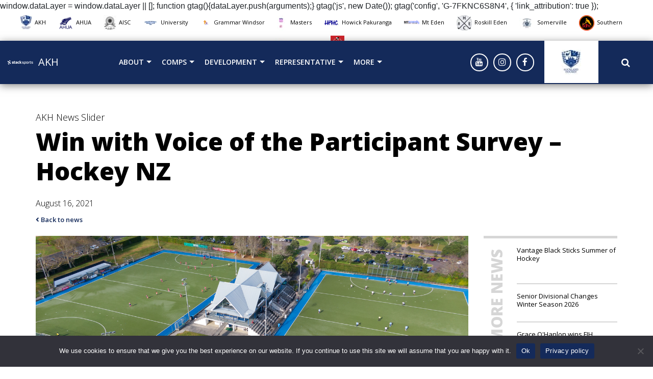

--- FILE ---
content_type: text/html; charset=UTF-8
request_url: https://akhockey.org.nz/3521-2/
body_size: 20922
content:
<!DOCTYPE html>
<html lang="en-AU" xmlns:fb="https://www.facebook.com/2008/fbml" xmlns:addthis="https://www.addthis.com/help/api-spec"  class="no-js no-svg">
	<head>
		<meta charset="UTF-8">
		<meta name="viewport" content="width=device-width, initial-scale=1">
		<link rel="profile" href="https://gmpg.org/xfn/11">
		<title>
		    Win with Voice of the Participant Survey &#8211; Hockey NZ &#124; Auckland Hockey		</title>
		<link rel="shortcut icon" href="" />
		<meta name='robots' content='max-image-preview:large' />
<link rel='dns-prefetch' href='//maxcdn.bootstrapcdn.com' />
<link rel='dns-prefetch' href='//use.fontawesome.com' />
<link rel='dns-prefetch' href='//s7.addthis.com' />
<link rel="alternate" title="oEmbed (JSON)" type="application/json+oembed" href="https://akhockey.org.nz/wp-json/oembed/1.0/embed?url=https%3A%2F%2Fakhockey.org.nz%2F3521-2%2F" />
<link rel="alternate" title="oEmbed (XML)" type="text/xml+oembed" href="https://akhockey.org.nz/wp-json/oembed/1.0/embed?url=https%3A%2F%2Fakhockey.org.nz%2F3521-2%2F&#038;format=xml" />
		<style>
			.lazyload,
			.lazyloading {
				max-width: 100%;
			}
		</style>
		<style type="text/css">
.hasCountdown{text-shadow:transparent 0 1px 1px;overflow:hidden;padding:5px}
.countdown_rtl{direction:rtl}
.countdown_holding span{background-color:#ccc}
.countdown_row{clear:both;width:100%;text-align:center}
.countdown_show1 .countdown_section{width:98%}
.countdown_show2 .countdown_section{width:48%}
.countdown_show3 .countdown_section{width:32.5%}
.countdown_show4 .countdown_section{width:24.5%}
.countdown_show5 .countdown_section{width:19.5%}
.countdown_show6 .countdown_section{width:16.25%}
.countdown_show7 .countdown_section{width:14%}
.countdown_section{display:block;float:left;font-size:75%;text-align:center;margin:3px 0}
.countdown_amount{font-size:200%}
.countdown_descr{display:block;width:100%}
a.countdown_infolink{display:block;border-radius:10px;width:14px;height:13px;float:right;font-size:9px;line-height:13px;font-weight:700;text-align:center;position:relative;top:-15px;border:1px solid}
#countdown-preview{padding:10px}
</style>
<style id='wp-img-auto-sizes-contain-inline-css' type='text/css'>
img:is([sizes=auto i],[sizes^="auto," i]){contain-intrinsic-size:3000px 1500px}
/*# sourceURL=wp-img-auto-sizes-contain-inline-css */
</style>
<link rel='stylesheet' id='tribe-events-pro-mini-calendar-block-styles-css' href='https://akhockey.org.nz/wp-content/plugins/events-calendar-pro/build/css/tribe-events-pro-mini-calendar-block.css?ver=7.7.12' type='text/css' media='all' />
<style id='wp-emoji-styles-inline-css' type='text/css'>

	img.wp-smiley, img.emoji {
		display: inline !important;
		border: none !important;
		box-shadow: none !important;
		height: 1em !important;
		width: 1em !important;
		margin: 0 0.07em !important;
		vertical-align: -0.1em !important;
		background: none !important;
		padding: 0 !important;
	}
/*# sourceURL=wp-emoji-styles-inline-css */
</style>
<link rel='stylesheet' id='wp-block-library-css' href='https://akhockey.org.nz/wp-includes/css/dist/block-library/style.min.css?ver=6.9' type='text/css' media='all' />
<style id='global-styles-inline-css' type='text/css'>
:root{--wp--preset--aspect-ratio--square: 1;--wp--preset--aspect-ratio--4-3: 4/3;--wp--preset--aspect-ratio--3-4: 3/4;--wp--preset--aspect-ratio--3-2: 3/2;--wp--preset--aspect-ratio--2-3: 2/3;--wp--preset--aspect-ratio--16-9: 16/9;--wp--preset--aspect-ratio--9-16: 9/16;--wp--preset--color--black: #000000;--wp--preset--color--cyan-bluish-gray: #abb8c3;--wp--preset--color--white: #ffffff;--wp--preset--color--pale-pink: #f78da7;--wp--preset--color--vivid-red: #cf2e2e;--wp--preset--color--luminous-vivid-orange: #ff6900;--wp--preset--color--luminous-vivid-amber: #fcb900;--wp--preset--color--light-green-cyan: #7bdcb5;--wp--preset--color--vivid-green-cyan: #00d084;--wp--preset--color--pale-cyan-blue: #8ed1fc;--wp--preset--color--vivid-cyan-blue: #0693e3;--wp--preset--color--vivid-purple: #9b51e0;--wp--preset--gradient--vivid-cyan-blue-to-vivid-purple: linear-gradient(135deg,rgb(6,147,227) 0%,rgb(155,81,224) 100%);--wp--preset--gradient--light-green-cyan-to-vivid-green-cyan: linear-gradient(135deg,rgb(122,220,180) 0%,rgb(0,208,130) 100%);--wp--preset--gradient--luminous-vivid-amber-to-luminous-vivid-orange: linear-gradient(135deg,rgb(252,185,0) 0%,rgb(255,105,0) 100%);--wp--preset--gradient--luminous-vivid-orange-to-vivid-red: linear-gradient(135deg,rgb(255,105,0) 0%,rgb(207,46,46) 100%);--wp--preset--gradient--very-light-gray-to-cyan-bluish-gray: linear-gradient(135deg,rgb(238,238,238) 0%,rgb(169,184,195) 100%);--wp--preset--gradient--cool-to-warm-spectrum: linear-gradient(135deg,rgb(74,234,220) 0%,rgb(151,120,209) 20%,rgb(207,42,186) 40%,rgb(238,44,130) 60%,rgb(251,105,98) 80%,rgb(254,248,76) 100%);--wp--preset--gradient--blush-light-purple: linear-gradient(135deg,rgb(255,206,236) 0%,rgb(152,150,240) 100%);--wp--preset--gradient--blush-bordeaux: linear-gradient(135deg,rgb(254,205,165) 0%,rgb(254,45,45) 50%,rgb(107,0,62) 100%);--wp--preset--gradient--luminous-dusk: linear-gradient(135deg,rgb(255,203,112) 0%,rgb(199,81,192) 50%,rgb(65,88,208) 100%);--wp--preset--gradient--pale-ocean: linear-gradient(135deg,rgb(255,245,203) 0%,rgb(182,227,212) 50%,rgb(51,167,181) 100%);--wp--preset--gradient--electric-grass: linear-gradient(135deg,rgb(202,248,128) 0%,rgb(113,206,126) 100%);--wp--preset--gradient--midnight: linear-gradient(135deg,rgb(2,3,129) 0%,rgb(40,116,252) 100%);--wp--preset--font-size--small: 13px;--wp--preset--font-size--medium: 20px;--wp--preset--font-size--large: 36px;--wp--preset--font-size--x-large: 42px;--wp--preset--spacing--20: 0.44rem;--wp--preset--spacing--30: 0.67rem;--wp--preset--spacing--40: 1rem;--wp--preset--spacing--50: 1.5rem;--wp--preset--spacing--60: 2.25rem;--wp--preset--spacing--70: 3.38rem;--wp--preset--spacing--80: 5.06rem;--wp--preset--shadow--natural: 6px 6px 9px rgba(0, 0, 0, 0.2);--wp--preset--shadow--deep: 12px 12px 50px rgba(0, 0, 0, 0.4);--wp--preset--shadow--sharp: 6px 6px 0px rgba(0, 0, 0, 0.2);--wp--preset--shadow--outlined: 6px 6px 0px -3px rgb(255, 255, 255), 6px 6px rgb(0, 0, 0);--wp--preset--shadow--crisp: 6px 6px 0px rgb(0, 0, 0);}:where(.is-layout-flex){gap: 0.5em;}:where(.is-layout-grid){gap: 0.5em;}body .is-layout-flex{display: flex;}.is-layout-flex{flex-wrap: wrap;align-items: center;}.is-layout-flex > :is(*, div){margin: 0;}body .is-layout-grid{display: grid;}.is-layout-grid > :is(*, div){margin: 0;}:where(.wp-block-columns.is-layout-flex){gap: 2em;}:where(.wp-block-columns.is-layout-grid){gap: 2em;}:where(.wp-block-post-template.is-layout-flex){gap: 1.25em;}:where(.wp-block-post-template.is-layout-grid){gap: 1.25em;}.has-black-color{color: var(--wp--preset--color--black) !important;}.has-cyan-bluish-gray-color{color: var(--wp--preset--color--cyan-bluish-gray) !important;}.has-white-color{color: var(--wp--preset--color--white) !important;}.has-pale-pink-color{color: var(--wp--preset--color--pale-pink) !important;}.has-vivid-red-color{color: var(--wp--preset--color--vivid-red) !important;}.has-luminous-vivid-orange-color{color: var(--wp--preset--color--luminous-vivid-orange) !important;}.has-luminous-vivid-amber-color{color: var(--wp--preset--color--luminous-vivid-amber) !important;}.has-light-green-cyan-color{color: var(--wp--preset--color--light-green-cyan) !important;}.has-vivid-green-cyan-color{color: var(--wp--preset--color--vivid-green-cyan) !important;}.has-pale-cyan-blue-color{color: var(--wp--preset--color--pale-cyan-blue) !important;}.has-vivid-cyan-blue-color{color: var(--wp--preset--color--vivid-cyan-blue) !important;}.has-vivid-purple-color{color: var(--wp--preset--color--vivid-purple) !important;}.has-black-background-color{background-color: var(--wp--preset--color--black) !important;}.has-cyan-bluish-gray-background-color{background-color: var(--wp--preset--color--cyan-bluish-gray) !important;}.has-white-background-color{background-color: var(--wp--preset--color--white) !important;}.has-pale-pink-background-color{background-color: var(--wp--preset--color--pale-pink) !important;}.has-vivid-red-background-color{background-color: var(--wp--preset--color--vivid-red) !important;}.has-luminous-vivid-orange-background-color{background-color: var(--wp--preset--color--luminous-vivid-orange) !important;}.has-luminous-vivid-amber-background-color{background-color: var(--wp--preset--color--luminous-vivid-amber) !important;}.has-light-green-cyan-background-color{background-color: var(--wp--preset--color--light-green-cyan) !important;}.has-vivid-green-cyan-background-color{background-color: var(--wp--preset--color--vivid-green-cyan) !important;}.has-pale-cyan-blue-background-color{background-color: var(--wp--preset--color--pale-cyan-blue) !important;}.has-vivid-cyan-blue-background-color{background-color: var(--wp--preset--color--vivid-cyan-blue) !important;}.has-vivid-purple-background-color{background-color: var(--wp--preset--color--vivid-purple) !important;}.has-black-border-color{border-color: var(--wp--preset--color--black) !important;}.has-cyan-bluish-gray-border-color{border-color: var(--wp--preset--color--cyan-bluish-gray) !important;}.has-white-border-color{border-color: var(--wp--preset--color--white) !important;}.has-pale-pink-border-color{border-color: var(--wp--preset--color--pale-pink) !important;}.has-vivid-red-border-color{border-color: var(--wp--preset--color--vivid-red) !important;}.has-luminous-vivid-orange-border-color{border-color: var(--wp--preset--color--luminous-vivid-orange) !important;}.has-luminous-vivid-amber-border-color{border-color: var(--wp--preset--color--luminous-vivid-amber) !important;}.has-light-green-cyan-border-color{border-color: var(--wp--preset--color--light-green-cyan) !important;}.has-vivid-green-cyan-border-color{border-color: var(--wp--preset--color--vivid-green-cyan) !important;}.has-pale-cyan-blue-border-color{border-color: var(--wp--preset--color--pale-cyan-blue) !important;}.has-vivid-cyan-blue-border-color{border-color: var(--wp--preset--color--vivid-cyan-blue) !important;}.has-vivid-purple-border-color{border-color: var(--wp--preset--color--vivid-purple) !important;}.has-vivid-cyan-blue-to-vivid-purple-gradient-background{background: var(--wp--preset--gradient--vivid-cyan-blue-to-vivid-purple) !important;}.has-light-green-cyan-to-vivid-green-cyan-gradient-background{background: var(--wp--preset--gradient--light-green-cyan-to-vivid-green-cyan) !important;}.has-luminous-vivid-amber-to-luminous-vivid-orange-gradient-background{background: var(--wp--preset--gradient--luminous-vivid-amber-to-luminous-vivid-orange) !important;}.has-luminous-vivid-orange-to-vivid-red-gradient-background{background: var(--wp--preset--gradient--luminous-vivid-orange-to-vivid-red) !important;}.has-very-light-gray-to-cyan-bluish-gray-gradient-background{background: var(--wp--preset--gradient--very-light-gray-to-cyan-bluish-gray) !important;}.has-cool-to-warm-spectrum-gradient-background{background: var(--wp--preset--gradient--cool-to-warm-spectrum) !important;}.has-blush-light-purple-gradient-background{background: var(--wp--preset--gradient--blush-light-purple) !important;}.has-blush-bordeaux-gradient-background{background: var(--wp--preset--gradient--blush-bordeaux) !important;}.has-luminous-dusk-gradient-background{background: var(--wp--preset--gradient--luminous-dusk) !important;}.has-pale-ocean-gradient-background{background: var(--wp--preset--gradient--pale-ocean) !important;}.has-electric-grass-gradient-background{background: var(--wp--preset--gradient--electric-grass) !important;}.has-midnight-gradient-background{background: var(--wp--preset--gradient--midnight) !important;}.has-small-font-size{font-size: var(--wp--preset--font-size--small) !important;}.has-medium-font-size{font-size: var(--wp--preset--font-size--medium) !important;}.has-large-font-size{font-size: var(--wp--preset--font-size--large) !important;}.has-x-large-font-size{font-size: var(--wp--preset--font-size--x-large) !important;}
/*# sourceURL=global-styles-inline-css */
</style>

<style id='classic-theme-styles-inline-css' type='text/css'>
/*! This file is auto-generated */
.wp-block-button__link{color:#fff;background-color:#32373c;border-radius:9999px;box-shadow:none;text-decoration:none;padding:calc(.667em + 2px) calc(1.333em + 2px);font-size:1.125em}.wp-block-file__button{background:#32373c;color:#fff;text-decoration:none}
/*# sourceURL=/wp-includes/css/classic-themes.min.css */
</style>
<link rel='stylesheet' id='cookie-notice-front-css' href='https://akhockey.org.nz/wp-content/plugins/cookie-notice/css/front.min.css?ver=2.5.11' type='text/css' media='all' />
<link rel='stylesheet' id='responsive-lightbox-nivo_lightbox-css-css' href='https://akhockey.org.nz/wp-content/plugins/responsive-lightbox-lite/assets/nivo-lightbox/nivo-lightbox.css?ver=6.9' type='text/css' media='all' />
<link rel='stylesheet' id='responsive-lightbox-nivo_lightbox-css-d-css' href='https://akhockey.org.nz/wp-content/plugins/responsive-lightbox-lite/assets/nivo-lightbox/themes/default/default.css?ver=6.9' type='text/css' media='all' />
<link rel='stylesheet' id='responsive-style-css' href='https://akhockey.org.nz/wp-content/themes/silver/core/css/bootstrap.min.css?ver=6.9' type='text/css' media='all' />
<link rel='stylesheet' id='responsive-child-style-css' href='https://akhockey.org.nz/wp-content/themes/silver/core/css/app.css?ver=1.6.0' type='text/css' media='all' />
<link rel='stylesheet' id='responsive-slick-style-css' href='https://akhockey.org.nz/wp-content/themes/silver/core/css/slick.css?ver=6.9' type='text/css' media='all' />
<link rel='stylesheet' id='responsive-fontawesome-style-css' href='https://use.fontawesome.com/releases/v5.3.1/css/all.css?ver=6.9' type='text/css' media='all' />
<link rel='stylesheet' id='custom-style-css' href='https://akhockey.org.nz/wp-content/themes/custom-styles-1.css?ver=1.0.0' type='text/css' media='all' />
<link rel='stylesheet' id='addthis_all_pages-css' href='https://akhockey.org.nz/wp-content/plugins/addthis/frontend/build/addthis_wordpress_public.min.css?ver=6.9' type='text/css' media='all' />
<link rel='stylesheet' id='googleFonts-css' href='https://fonts.googleapis.com/css?family=Open+Sans%3A300%2C400%2C600%2C700%2C800&#038;ver=6.9' type='text/css' media='all' />
<script type="text/javascript" src="https://akhockey.org.nz/wp-includes/js/jquery/jquery.min.js?ver=3.7.1" id="jquery-core-js"></script>
<script type="text/javascript" src="https://akhockey.org.nz/wp-includes/js/jquery/jquery-migrate.min.js?ver=3.4.1" id="jquery-migrate-js"></script>
<script type="text/javascript" src="https://akhockey.org.nz/wp-content/plugins/responsive-lightbox-lite/assets/nivo-lightbox/nivo-lightbox.min.js?ver=6.9" id="responsive-lightbox-nivo_lightbox-js"></script>
<script type="text/javascript" id="responsive-lightbox-lite-script-js-extra">
/* <![CDATA[ */
var rllArgs = {"script":"nivo_lightbox","selector":"lightbox","custom_events":""};
//# sourceURL=responsive-lightbox-lite-script-js-extra
/* ]]> */
</script>
<script type="text/javascript" src="https://akhockey.org.nz/wp-content/plugins/responsive-lightbox-lite/assets/inc/script.js?ver=6.9" id="responsive-lightbox-lite-script-js"></script>
<script type="text/javascript" src="https://akhockey.org.nz/wp-content/themes/silver/core/js/jquery.flexisel.js?ver=1" id="flexisel-js"></script>
<link rel="https://api.w.org/" href="https://akhockey.org.nz/wp-json/" /><link rel="alternate" title="JSON" type="application/json" href="https://akhockey.org.nz/wp-json/wp/v2/posts/3521" /><link rel="EditURI" type="application/rsd+xml" title="RSD" href="https://akhockey.org.nz/xmlrpc.php?rsd" />
<meta name="generator" content="WordPress 6.9" />
<link rel="canonical" href="https://akhockey.org.nz/3521-2/" />
<link rel='shortlink' href='https://akhockey.org.nz/?p=3521' />
<!-- Stream WordPress user activity plugin v4.1.1 -->
<meta name="tec-api-version" content="v1"><meta name="tec-api-origin" content="https://akhockey.org.nz"><link rel="alternate" href="https://akhockey.org.nz/wp-json/tribe/events/v1/" />		<script>
			document.documentElement.className = document.documentElement.className.replace('no-js', 'js');
		</script>
				<style>
			.no-js img.lazyload {
				display: none;
			}

			figure.wp-block-image img.lazyloading {
				min-width: 150px;
			}

			.lazyload,
			.lazyloading {
				--smush-placeholder-width: 100px;
				--smush-placeholder-aspect-ratio: 1/1;
				width: var(--smush-image-width, var(--smush-placeholder-width)) !important;
				aspect-ratio: var(--smush-image-aspect-ratio, var(--smush-placeholder-aspect-ratio)) !important;
			}

						.lazyload, .lazyloading {
				opacity: 0;
			}

			.lazyloaded {
				opacity: 1;
				transition: opacity 400ms;
				transition-delay: 0ms;
			}

					</style>
		<link rel="icon" href="https://akhockey.org.nz/wp-content/uploads/2020/01/Screen-Shot-2019-12-16-at-1.44.23-PM-1-150x150.png" sizes="32x32" />
<link rel="icon" href="https://akhockey.org.nz/wp-content/uploads/2020/01/Screen-Shot-2019-12-16-at-1.44.23-PM-1-e1590382901834.png" sizes="192x192" />
<link rel="apple-touch-icon" href="https://akhockey.org.nz/wp-content/uploads/2020/01/Screen-Shot-2019-12-16-at-1.44.23-PM-1-e1590382901834.png" />
<meta name="msapplication-TileImage" content="https://akhockey.org.nz/wp-content/uploads/2020/01/Screen-Shot-2019-12-16-at-1.44.23-PM-1-e1590382901834.png" />
		<!-- <script type="text/javascript" src="https://websites.sportstg.com/nf/elite.cgi?e=371&d=Setup&p=elite_internal&s=elite"></script> -->
					<!-- Global site tag (gtag.js) - Google Analytics -->


  window.dataLayer = window.dataLayer || [];
  function gtag(){dataLayer.push(arguments);}
  gtag('js', new Date());

  gtag('config', 'G-7FKNC6S8N4', {
        'link_attribution': true
    });

			</head>
	<div id="nav-mobile-site-overlay"></div>
	<body class="cbp-spmenu-push">
		<div class="top-header-section">
										<div class="club-logos">
					<div class="container">
						<div class="row">
							<div class="col-md-12">
																		<ul class="club-logo-inner">
																																			<li class="club-logo-item">
													<a href="https://www.akhockey.org.nz" target="_blank"><img width="23" height="30" data-src="https://akhockey.org.nz/wp-content/uploads/2020/05/AKH-Logo-1903-small-23x30.jpg" class="attachment-club-logo size-club-logo lazyload" alt="" decoding="async" data-srcset="https://akhockey.org.nz/wp-content/uploads/2020/05/AKH-Logo-1903-small-23x30.jpg 23w, https://akhockey.org.nz/wp-content/uploads/2020/05/AKH-Logo-1903-small-229x300.jpg 229w, https://akhockey.org.nz/wp-content/uploads/2020/05/AKH-Logo-1903-small-38x50.jpg 38w, https://akhockey.org.nz/wp-content/uploads/2020/05/AKH-Logo-1903-small-76x100.jpg 76w, https://akhockey.org.nz/wp-content/uploads/2020/05/AKH-Logo-1903-small-115x150.jpg 115w, https://akhockey.org.nz/wp-content/uploads/2020/05/AKH-Logo-1903-small-153x200.jpg 153w, https://akhockey.org.nz/wp-content/uploads/2020/05/AKH-Logo-1903-small-84x110.jpg 84w, https://akhockey.org.nz/wp-content/uploads/2020/05/AKH-Logo-1903-small-63x83.jpg 63w, https://akhockey.org.nz/wp-content/uploads/2020/05/AKH-Logo-1903-small.jpg 300w" data-sizes="(max-width: 23px) 100vw, 23px" src="[data-uri]" style="--smush-placeholder-width: 23px; --smush-placeholder-aspect-ratio: 23/30;" />AKH</a>
												</li>
																																			<li class="club-logo-item">
													<a href="https://www.facebook.com/AKHockeyUmpires/" target="_blank"><img width="30" height="26" data-src="https://akhockey.org.nz/wp-content/uploads/2020/01/AHUA-new-logo-e1581653611758-30x26.png" class="attachment-club-logo size-club-logo lazyload" alt="" decoding="async" data-srcset="https://akhockey.org.nz/wp-content/uploads/2020/01/AHUA-new-logo-e1581653611758-30x26.png 30w, https://akhockey.org.nz/wp-content/uploads/2020/01/AHUA-new-logo-e1581653611758-300x258.png 300w, https://akhockey.org.nz/wp-content/uploads/2020/01/AHUA-new-logo-e1581653611758-1024x881.png 1024w, https://akhockey.org.nz/wp-content/uploads/2020/01/AHUA-new-logo-e1581653611758-768x661.png 768w, https://akhockey.org.nz/wp-content/uploads/2020/01/AHUA-new-logo-e1581653611758-1536x1321.png 1536w, https://akhockey.org.nz/wp-content/uploads/2020/01/AHUA-new-logo-e1581653611758-2048x1762.png 2048w, https://akhockey.org.nz/wp-content/uploads/2020/01/AHUA-new-logo-e1581653611758-58x50.png 58w, https://akhockey.org.nz/wp-content/uploads/2020/01/AHUA-new-logo-e1581653611758-50x43.png 50w, https://akhockey.org.nz/wp-content/uploads/2020/01/AHUA-new-logo-e1581653611758-116x100.png 116w, https://akhockey.org.nz/wp-content/uploads/2020/01/AHUA-new-logo-e1581653611758-174x150.png 174w, https://akhockey.org.nz/wp-content/uploads/2020/01/AHUA-new-logo-e1581653611758-232x200.png 232w, https://akhockey.org.nz/wp-content/uploads/2020/01/AHUA-new-logo-e1581653611758-128x110.png 128w, https://akhockey.org.nz/wp-content/uploads/2020/01/AHUA-new-logo-e1581653611758-96x83.png 96w, https://akhockey.org.nz/wp-content/uploads/2020/01/AHUA-new-logo-e1581653611758-250x215.png 250w" data-sizes="(max-width: 30px) 100vw, 30px" src="[data-uri]" style="--smush-placeholder-width: 30px; --smush-placeholder-aspect-ratio: 30/26;" />AHUA</a>
												</li>
																																			<li class="club-logo-item">
													<a href="https://www.aisc.org.nz/" target="_blank"><img width="25" height="30" data-src="https://akhockey.org.nz/wp-content/uploads/2020/01/AISCLogo3-25x30.jpg" class="attachment-club-logo size-club-logo lazyload" alt="" decoding="async" data-srcset="https://akhockey.org.nz/wp-content/uploads/2020/01/AISCLogo3-25x30.jpg 25w, https://akhockey.org.nz/wp-content/uploads/2020/01/AISCLogo3-251x300.jpg 251w, https://akhockey.org.nz/wp-content/uploads/2020/01/AISCLogo3-42x50.jpg 42w, https://akhockey.org.nz/wp-content/uploads/2020/01/AISCLogo3-84x100.jpg 84w, https://akhockey.org.nz/wp-content/uploads/2020/01/AISCLogo3-126x150.jpg 126w, https://akhockey.org.nz/wp-content/uploads/2020/01/AISCLogo3-167x200.jpg 167w, https://akhockey.org.nz/wp-content/uploads/2020/01/AISCLogo3-92x110.jpg 92w, https://akhockey.org.nz/wp-content/uploads/2020/01/AISCLogo3-250x300.jpg 250w, https://akhockey.org.nz/wp-content/uploads/2020/01/AISCLogo3.jpg 544w" data-sizes="(max-width: 25px) 100vw, 25px" src="[data-uri]" style="--smush-placeholder-width: 25px; --smush-placeholder-aspect-ratio: 25/30;" />AISC</a>
												</li>
																																			<li class="club-logo-item">
													<a href="https://www.auhc.org/" target="_blank"><img width="30" height="23" data-src="https://akhockey.org.nz/wp-content/uploads/2020/01/University-Logo-30x23.jpg" class="attachment-club-logo size-club-logo lazyload" alt="" decoding="async" data-srcset="https://akhockey.org.nz/wp-content/uploads/2020/01/University-Logo-30x23.jpg 30w, https://akhockey.org.nz/wp-content/uploads/2020/01/University-Logo-300x232.jpg 300w, https://akhockey.org.nz/wp-content/uploads/2020/01/University-Logo-1024x791.jpg 1024w, https://akhockey.org.nz/wp-content/uploads/2020/01/University-Logo-768x593.jpg 768w, https://akhockey.org.nz/wp-content/uploads/2020/01/University-Logo-1536x1187.jpg 1536w, https://akhockey.org.nz/wp-content/uploads/2020/01/University-Logo-65x50.jpg 65w, https://akhockey.org.nz/wp-content/uploads/2020/01/University-Logo-50x39.jpg 50w, https://akhockey.org.nz/wp-content/uploads/2020/01/University-Logo-129x100.jpg 129w, https://akhockey.org.nz/wp-content/uploads/2020/01/University-Logo-194x150.jpg 194w, https://akhockey.org.nz/wp-content/uploads/2020/01/University-Logo-259x200.jpg 259w, https://akhockey.org.nz/wp-content/uploads/2020/01/University-Logo-142x110.jpg 142w, https://akhockey.org.nz/wp-content/uploads/2020/01/University-Logo-255x197.jpg 255w, https://akhockey.org.nz/wp-content/uploads/2020/01/University-Logo-250x193.jpg 250w, https://akhockey.org.nz/wp-content/uploads/2020/01/University-Logo.jpg 1650w" data-sizes="(max-width: 30px) 100vw, 30px" src="[data-uri]" style="--smush-placeholder-width: 30px; --smush-placeholder-aspect-ratio: 30/23;" />University</a>
												</li>
																																			<li class="club-logo-item">
													<a href="http://www.grammarwindsor.org.nz/" target="_blank"><img width="21" height="30" data-src="https://akhockey.org.nz/wp-content/uploads/2020/01/Revamped-GWHC-Logo-Outlined-pdf.jpg" class="attachment-club-logo size-club-logo lazyload" alt="" decoding="async" src="[data-uri]" style="--smush-placeholder-width: 21px; --smush-placeholder-aspect-ratio: 21/30;" />Grammar Windsor</a>
												</li>
																																			<li class="club-logo-item">
													<a href="https://www.sporty.co.nz/amwhc" target="_blank"><img width="21" height="30" data-src="https://akhockey.org.nz/wp-content/uploads/2020/01/Masters-Women-logo-21x30.jpg" class="attachment-club-logo size-club-logo lazyload" alt="" decoding="async" data-srcset="https://akhockey.org.nz/wp-content/uploads/2020/01/Masters-Women-logo-21x30.jpg 21w, https://akhockey.org.nz/wp-content/uploads/2020/01/Masters-Women-logo-212x300.jpg 212w, https://akhockey.org.nz/wp-content/uploads/2020/01/Masters-Women-logo-724x1024.jpg 724w, https://akhockey.org.nz/wp-content/uploads/2020/01/Masters-Women-logo-768x1086.jpg 768w, https://akhockey.org.nz/wp-content/uploads/2020/01/Masters-Women-logo-1086x1536.jpg 1086w, https://akhockey.org.nz/wp-content/uploads/2020/01/Masters-Women-logo-35x50.jpg 35w, https://akhockey.org.nz/wp-content/uploads/2020/01/Masters-Women-logo-71x100.jpg 71w, https://akhockey.org.nz/wp-content/uploads/2020/01/Masters-Women-logo-106x150.jpg 106w, https://akhockey.org.nz/wp-content/uploads/2020/01/Masters-Women-logo-141x200.jpg 141w, https://akhockey.org.nz/wp-content/uploads/2020/01/Masters-Women-logo-78x110.jpg 78w, https://akhockey.org.nz/wp-content/uploads/2020/01/Masters-Women-logo.jpg 1240w" data-sizes="(max-width: 21px) 100vw, 21px" src="[data-uri]" style="--smush-placeholder-width: 21px; --smush-placeholder-aspect-ratio: 21/30;" />Masters</a>
												</li>
																																			<li class="club-logo-item">
													<a href="https://hphockey.org.nz/" target="_blank"><img width="30" height="12" data-src="https://akhockey.org.nz/wp-content/uploads/2020/01/HPHC-Logo-30x12.png" class="attachment-club-logo size-club-logo lazyload" alt="" decoding="async" data-srcset="https://akhockey.org.nz/wp-content/uploads/2020/01/HPHC-Logo-30x12.png 30w, https://akhockey.org.nz/wp-content/uploads/2020/01/HPHC-Logo-300x121.png 300w, https://akhockey.org.nz/wp-content/uploads/2020/01/HPHC-Logo-124x50.png 124w, https://akhockey.org.nz/wp-content/uploads/2020/01/HPHC-Logo-50x20.png 50w, https://akhockey.org.nz/wp-content/uploads/2020/01/HPHC-Logo-100x40.png 100w, https://akhockey.org.nz/wp-content/uploads/2020/01/HPHC-Logo-200x81.png 200w, https://akhockey.org.nz/wp-content/uploads/2020/01/HPHC-Logo-250x101.png 250w, https://akhockey.org.nz/wp-content/uploads/2020/01/HPHC-Logo-273x110.png 273w, https://akhockey.org.nz/wp-content/uploads/2020/01/HPHC-Logo-255x103.png 255w, https://akhockey.org.nz/wp-content/uploads/2020/01/HPHC-Logo.png 692w" data-sizes="(max-width: 30px) 100vw, 30px" src="[data-uri]" style="--smush-placeholder-width: 30px; --smush-placeholder-aspect-ratio: 30/12;" />Howick Pakuranga</a>
												</li>
																																			<li class="club-logo-item">
													<a href="https://mtedenhockey.org.nz/" target="_blank"><img width="30" height="11" data-src="https://akhockey.org.nz/wp-content/uploads/2020/01/Mt-Eden-Hockey-logo-30x11.jpg" class="attachment-club-logo size-club-logo lazyload" alt="" decoding="async" data-srcset="https://akhockey.org.nz/wp-content/uploads/2020/01/Mt-Eden-Hockey-logo-30x11.jpg 30w, https://akhockey.org.nz/wp-content/uploads/2020/01/Mt-Eden-Hockey-logo-300x115.jpg 300w, https://akhockey.org.nz/wp-content/uploads/2020/01/Mt-Eden-Hockey-logo-1024x392.jpg 1024w, https://akhockey.org.nz/wp-content/uploads/2020/01/Mt-Eden-Hockey-logo-768x294.jpg 768w, https://akhockey.org.nz/wp-content/uploads/2020/01/Mt-Eden-Hockey-logo-1536x588.jpg 1536w, https://akhockey.org.nz/wp-content/uploads/2020/01/Mt-Eden-Hockey-logo-2048x784.jpg 2048w, https://akhockey.org.nz/wp-content/uploads/2020/01/Mt-Eden-Hockey-logo-131x50.jpg 131w, https://akhockey.org.nz/wp-content/uploads/2020/01/Mt-Eden-Hockey-logo-50x19.jpg 50w, https://akhockey.org.nz/wp-content/uploads/2020/01/Mt-Eden-Hockey-logo-100x38.jpg 100w, https://akhockey.org.nz/wp-content/uploads/2020/01/Mt-Eden-Hockey-logo-200x77.jpg 200w, https://akhockey.org.nz/wp-content/uploads/2020/01/Mt-Eden-Hockey-logo-250x96.jpg 250w, https://akhockey.org.nz/wp-content/uploads/2020/01/Mt-Eden-Hockey-logo-287x110.jpg 287w, https://akhockey.org.nz/wp-content/uploads/2020/01/Mt-Eden-Hockey-logo-255x98.jpg 255w, https://akhockey.org.nz/wp-content/uploads/2020/01/Mt-Eden-Hockey-logo-1170x450.jpg 1170w" data-sizes="(max-width: 30px) 100vw, 30px" src="[data-uri]" style="--smush-placeholder-width: 30px; --smush-placeholder-aspect-ratio: 30/11;" />Mt Eden</a>
												</li>
																																			<li class="club-logo-item">
													<a href="https://www.roskilledenhockey.co.nz/" target="_blank"><img width="30" height="30" data-src="https://akhockey.org.nz/wp-content/uploads/2020/01/Roskill-Eden-Hockey-Club-Logo-30x30.jpg" class="attachment-club-logo size-club-logo lazyload" alt="" decoding="async" data-srcset="https://akhockey.org.nz/wp-content/uploads/2020/01/Roskill-Eden-Hockey-Club-Logo-30x30.jpg 30w, https://akhockey.org.nz/wp-content/uploads/2020/01/Roskill-Eden-Hockey-Club-Logo-300x290.jpg 300w, https://akhockey.org.nz/wp-content/uploads/2020/01/Roskill-Eden-Hockey-Club-Logo-150x150.jpg 150w, https://akhockey.org.nz/wp-content/uploads/2020/01/Roskill-Eden-Hockey-Club-Logo-52x50.jpg 52w, https://akhockey.org.nz/wp-content/uploads/2020/01/Roskill-Eden-Hockey-Club-Logo-50x48.jpg 50w, https://akhockey.org.nz/wp-content/uploads/2020/01/Roskill-Eden-Hockey-Club-Logo-104x100.jpg 104w, https://akhockey.org.nz/wp-content/uploads/2020/01/Roskill-Eden-Hockey-Club-Logo-155x150.jpg 155w, https://akhockey.org.nz/wp-content/uploads/2020/01/Roskill-Eden-Hockey-Club-Logo-207x200.jpg 207w, https://akhockey.org.nz/wp-content/uploads/2020/01/Roskill-Eden-Hockey-Club-Logo-114x110.jpg 114w, https://akhockey.org.nz/wp-content/uploads/2020/01/Roskill-Eden-Hockey-Club-Logo-250x241.jpg 250w, https://akhockey.org.nz/wp-content/uploads/2020/01/Roskill-Eden-Hockey-Club-Logo.jpg 347w" data-sizes="(max-width: 30px) 100vw, 30px" src="[data-uri]" style="--smush-placeholder-width: 30px; --smush-placeholder-aspect-ratio: 30/30;" />Roskill Eden</a>
												</li>
																																			<li class="club-logo-item">
													<a href="http://www.somervillehockey.org.nz/" target="_blank"><img width="30" height="21" data-src="https://akhockey.org.nz/wp-content/uploads/2020/01/SOMERVILLE-HOCKEY-LOGO-30x21.jpg" class="attachment-club-logo size-club-logo lazyload" alt="" decoding="async" data-srcset="https://akhockey.org.nz/wp-content/uploads/2020/01/SOMERVILLE-HOCKEY-LOGO-30x21.jpg 30w, https://akhockey.org.nz/wp-content/uploads/2020/01/SOMERVILLE-HOCKEY-LOGO-300x212.jpg 300w, https://akhockey.org.nz/wp-content/uploads/2020/01/SOMERVILLE-HOCKEY-LOGO-1024x724.jpg 1024w, https://akhockey.org.nz/wp-content/uploads/2020/01/SOMERVILLE-HOCKEY-LOGO-768x543.jpg 768w, https://akhockey.org.nz/wp-content/uploads/2020/01/SOMERVILLE-HOCKEY-LOGO-1536x1086.jpg 1536w, https://akhockey.org.nz/wp-content/uploads/2020/01/SOMERVILLE-HOCKEY-LOGO-71x50.jpg 71w, https://akhockey.org.nz/wp-content/uploads/2020/01/SOMERVILLE-HOCKEY-LOGO-50x35.jpg 50w, https://akhockey.org.nz/wp-content/uploads/2020/01/SOMERVILLE-HOCKEY-LOGO-141x100.jpg 141w, https://akhockey.org.nz/wp-content/uploads/2020/01/SOMERVILLE-HOCKEY-LOGO-212x150.jpg 212w, https://akhockey.org.nz/wp-content/uploads/2020/01/SOMERVILLE-HOCKEY-LOGO-283x200.jpg 283w, https://akhockey.org.nz/wp-content/uploads/2020/01/SOMERVILLE-HOCKEY-LOGO-156x110.jpg 156w, https://akhockey.org.nz/wp-content/uploads/2020/01/SOMERVILLE-HOCKEY-LOGO-255x180.jpg 255w, https://akhockey.org.nz/wp-content/uploads/2020/01/SOMERVILLE-HOCKEY-LOGO-250x177.jpg 250w, https://akhockey.org.nz/wp-content/uploads/2020/01/SOMERVILLE-HOCKEY-LOGO.jpg 1752w" data-sizes="(max-width: 30px) 100vw, 30px" src="[data-uri]" style="--smush-placeholder-width: 30px; --smush-placeholder-aspect-ratio: 30/21;" />Somerville</a>
												</li>
																																			<li class="club-logo-item">
													<a href="http://www.sdhc.co.nz/" target="_blank"><img width="30" height="30" data-src="https://akhockey.org.nz/wp-content/uploads/2020/01/SDHC-Logo-30x30.png" class="attachment-club-logo size-club-logo lazyload" alt="" decoding="async" data-srcset="https://akhockey.org.nz/wp-content/uploads/2020/01/SDHC-Logo-30x30.png 30w, https://akhockey.org.nz/wp-content/uploads/2020/01/SDHC-Logo-50x50.png 50w, https://akhockey.org.nz/wp-content/uploads/2020/01/SDHC-Logo-101x100.png 101w, https://akhockey.org.nz/wp-content/uploads/2020/01/SDHC-Logo-111x110.png 111w, https://akhockey.org.nz/wp-content/uploads/2020/01/SDHC-Logo.png 128w" data-sizes="(max-width: 30px) 100vw, 30px" src="[data-uri]" style="--smush-placeholder-width: 30px; --smush-placeholder-aspect-ratio: 30/30;" />Southern</a>
												</li>
																																			<li class="club-logo-item">
													<a href="https://www.sporty.co.nz/waitakerehockeyturf" target="_blank"><img width="30" height="21" data-src="https://akhockey.org.nz/wp-content/uploads/2020/01/Waitak-Logo-White-30x21.jpg" class="attachment-club-logo size-club-logo lazyload" alt="" decoding="async" data-srcset="https://akhockey.org.nz/wp-content/uploads/2020/01/Waitak-Logo-White-30x21.jpg 30w, https://akhockey.org.nz/wp-content/uploads/2020/01/Waitak-Logo-White-300x211.jpg 300w, https://akhockey.org.nz/wp-content/uploads/2020/01/Waitak-Logo-White-1024x722.jpg 1024w, https://akhockey.org.nz/wp-content/uploads/2020/01/Waitak-Logo-White-768x541.jpg 768w, https://akhockey.org.nz/wp-content/uploads/2020/01/Waitak-Logo-White-1536x1083.jpg 1536w, https://akhockey.org.nz/wp-content/uploads/2020/01/Waitak-Logo-White-2048x1444.jpg 2048w, https://akhockey.org.nz/wp-content/uploads/2020/01/Waitak-Logo-White-71x50.jpg 71w, https://akhockey.org.nz/wp-content/uploads/2020/01/Waitak-Logo-White-50x35.jpg 50w, https://akhockey.org.nz/wp-content/uploads/2020/01/Waitak-Logo-White-142x100.jpg 142w, https://akhockey.org.nz/wp-content/uploads/2020/01/Waitak-Logo-White-213x150.jpg 213w, https://akhockey.org.nz/wp-content/uploads/2020/01/Waitak-Logo-White-284x200.jpg 284w, https://akhockey.org.nz/wp-content/uploads/2020/01/Waitak-Logo-White-156x110.jpg 156w, https://akhockey.org.nz/wp-content/uploads/2020/01/Waitak-Logo-White-255x180.jpg 255w, https://akhockey.org.nz/wp-content/uploads/2020/01/Waitak-Logo-White-250x176.jpg 250w" data-sizes="(max-width: 30px) 100vw, 30px" src="[data-uri]" style="--smush-placeholder-width: 30px; --smush-placeholder-aspect-ratio: 30/21;" />Waitakere</a>
												</li>
																																			<li class="club-logo-item">
													<a href="http://www.westernhockey.co.nz/" target="_blank"><img width="27" height="30" data-src="https://akhockey.org.nz/wp-content/uploads/2020/01/Western-Logo-1-27x30.png" class="attachment-club-logo size-club-logo lazyload" alt="" decoding="async" data-srcset="https://akhockey.org.nz/wp-content/uploads/2020/01/Western-Logo-1-27x30.png 27w, https://akhockey.org.nz/wp-content/uploads/2020/01/Western-Logo-1-271x300.png 271w, https://akhockey.org.nz/wp-content/uploads/2020/01/Western-Logo-1-45x50.png 45w, https://akhockey.org.nz/wp-content/uploads/2020/01/Western-Logo-1-90x100.png 90w, https://akhockey.org.nz/wp-content/uploads/2020/01/Western-Logo-1-136x150.png 136w, https://akhockey.org.nz/wp-content/uploads/2020/01/Western-Logo-1-181x200.png 181w, https://akhockey.org.nz/wp-content/uploads/2020/01/Western-Logo-1-99x110.png 99w, https://akhockey.org.nz/wp-content/uploads/2020/01/Western-Logo-1.png 421w, https://akhockey.org.nz/wp-content/uploads/2020/01/Western-Logo-1-250x277.png 250w" data-sizes="(max-width: 27px) 100vw, 27px" src="[data-uri]" style="--smush-placeholder-width: 27px; --smush-placeholder-aspect-ratio: 27/30;" />Western</a>
												</li>
																					</ul>
															</div>
						</div>
					</div>
				</div>
					</div>
		<div class="header primary-colour-bg cbp-af-header">
			<div class="header-inner">
				<div class="container container-lg">
					<div class="row">
						<div class="col-2 col-sm-1 col-md-2" id="showLeftPush"><i class="fa fa-bars" aria-hidden="true"></i></div>
						<nav class="cbp-spmenu cbp-spmenu-vertical cbp-spmenu-left" id="cbp-spmenu-s1">
														<div class="main-nav"><ul id="menu-main-menu" class="menu"><li id="menu-item-468" class="menu-item menu-item-type-post_type menu-item-object-page menu-item-has-children menu-item-468"><a href="https://akhockey.org.nz/about-auckland-hockey/">About</a>
<ul class="sub-menu">
	<li id="menu-item-869" class="menu-item menu-item-type-post_type menu-item-object-page menu-item-869"><a href="https://akhockey.org.nz/about-auckland-hockey/">About Auckland Hockey</a></li>
	<li id="menu-item-870" class="menu-item menu-item-type-post_type menu-item-object-page menu-item-870"><a href="https://akhockey.org.nz/about-auckland-hockey/board-members/">Board Members</a></li>
	<li id="menu-item-5175" class="menu-item menu-item-type-post_type menu-item-object-page menu-item-5175"><a href="https://akhockey.org.nz/about-auckland-hockey/strategic-plan/">Strategic Plan</a></li>
	<li id="menu-item-3683" class="menu-item menu-item-type-post_type menu-item-object-page menu-item-3683"><a href="https://akhockey.org.nz/honours-board/">Honours Board</a></li>
	<li id="menu-item-871" class="menu-item menu-item-type-post_type menu-item-object-page menu-item-871"><a href="https://akhockey.org.nz/about-auckland-hockey/club-contact/">Club Contact</a></li>
	<li id="menu-item-872" class="menu-item menu-item-type-post_type menu-item-object-page menu-item-872"><a href="https://akhockey.org.nz/about-auckland-hockey/contact-us/">Contact AKH &#038; Staff List</a></li>
	<li id="menu-item-878" class="menu-item menu-item-type-post_type menu-item-object-page menu-item-878"><a href="https://akhockey.org.nz/about-auckland-hockey/policies-procedures/">Policies &#038; Procedures</a></li>
	<li id="menu-item-1037" class="menu-item menu-item-type-post_type menu-item-object-page menu-item-1037"><a href="https://akhockey.org.nz/about-auckland-hockey/our-sponsors/">Our Sponsors</a></li>
	<li id="menu-item-892" class="menu-item menu-item-type-post_type menu-item-object-page menu-item-892"><a href="https://akhockey.org.nz/about-auckland-hockey/umpires-association/">Umpires Association</a></li>
	<li id="menu-item-893" class="menu-item menu-item-type-post_type menu-item-object-page menu-item-has-children menu-item-893"><a href="https://akhockey.org.nz/about-auckland-hockey/facilities/">Facilities</a>
	<ul class="sub-menu">
		<li id="menu-item-896" class="menu-item menu-item-type-post_type menu-item-object-page menu-item-896"><a href="https://akhockey.org.nz/about-auckland-hockey/facilities/turf-hire/">Turf Hire</a></li>
		<li id="menu-item-897" class="menu-item menu-item-type-post_type menu-item-object-page menu-item-897"><a href="https://akhockey.org.nz/about-auckland-hockey/facilities/venue-hire/">Venue Hire</a></li>
	</ul>
</li>
</ul>
</li>
<li id="menu-item-910" class="menu-item menu-item-type-post_type menu-item-object-page menu-item-has-children menu-item-910"><a href="https://akhockey.org.nz/competitions/">Comps</a>
<ul class="sub-menu">
	<li id="menu-item-787" class="menu-item menu-item-type-post_type menu-item-object-page menu-item-787"><a href="https://akhockey.org.nz/draws-and-results/">Draws &#038; Results</a></li>
	<li id="menu-item-2332" class="menu-item menu-item-type-post_type menu-item-object-page menu-item-has-children menu-item-2332"><a href="https://akhockey.org.nz/competitions/summer-hockey-october-december-2020/">Winter Hockey</a>
	<ul class="sub-menu">
		<li id="menu-item-1589" class="menu-item menu-item-type-post_type menu-item-object-page menu-item-1589"><a href="https://akhockey.org.nz/senior/">Senior Winter Competition 2025</a></li>
		<li id="menu-item-1585" class="menu-item menu-item-type-post_type menu-item-object-page menu-item-1585"><a href="https://akhockey.org.nz/youth/">Youth Winter Competition 2025</a></li>
		<li id="menu-item-1577" class="menu-item menu-item-type-post_type menu-item-object-page menu-item-1577"><a href="https://akhockey.org.nz/juniors/">Juniors Winter Competition 2025</a></li>
		<li id="menu-item-3035" class="menu-item menu-item-type-post_type menu-item-object-post menu-item-3035"><a href="https://akhockey.org.nz/draft-junior-strategy-feedback-reminder/">Draft Junior Strategy Feedback Reminder</a></li>
	</ul>
</li>
	<li id="menu-item-3561" class="menu-item menu-item-type-post_type menu-item-object-page menu-item-has-children menu-item-3561"><a href="https://akhockey.org.nz/summer-hockey/">Summer Hockey 2026</a>
	<ul class="sub-menu">
		<li id="menu-item-3566" class="menu-item menu-item-type-post_type menu-item-object-page menu-item-3566"><a href="https://akhockey.org.nz/social-summer-hockey/">2026 5-a-side Summer Hockey</a></li>
		<li id="menu-item-3567" class="menu-item menu-item-type-post_type menu-item-object-page menu-item-3567"><a href="https://akhockey.org.nz/masters-summer-hockey/">2025/26 Masters Summer Hockey</a></li>
	</ul>
</li>
	<li id="menu-item-1667" class="menu-item menu-item-type-post_type menu-item-object-page menu-item-1667"><a href="https://akhockey.org.nz/player-forms/">Player Forms – Dispensation, Transfers, Carded Player List</a></li>
	<li id="menu-item-912" class="menu-item menu-item-type-post_type menu-item-object-page menu-item-912"><a href="https://akhockey.org.nz/competitions/competition-venues/">Competition Venues</a></li>
	<li id="menu-item-1166" class="menu-item menu-item-type-post_type menu-item-object-page menu-item-has-children menu-item-1166"><a href="https://akhockey.org.nz/competitions/intercity-page/">Premier Hockey 2025</a>
	<ul class="sub-menu">
		<li id="menu-item-2006" class="menu-item menu-item-type-post_type menu-item-object-page menu-item-2006"><a href="https://akhockey.org.nz/competitions/auckland-premiership/">Just Hockey Auckland Premiership 2025</a></li>
		<li id="menu-item-1167" class="menu-item menu-item-type-post_type menu-item-object-page menu-item-1167"><a href="https://akhockey.org.nz/competitions/intercity-page/premier-intercity-men/">Intercity Men&#8217;s</a></li>
		<li id="menu-item-1168" class="menu-item menu-item-type-post_type menu-item-object-page menu-item-1168"><a href="https://akhockey.org.nz/competitions/intercity-page/premier-intercity-women/">Intercity Women&#8217;s</a></li>
		<li id="menu-item-6836" class="menu-item menu-item-type-post_type menu-item-object-page menu-item-6836"><a href="https://akhockey.org.nz/competitions/premier-hockey-2024-premier-reserve-hockey-2025/">Premier Reserve Hockey 2025</a></li>
	</ul>
</li>
</ul>
</li>
<li id="menu-item-913" class="menu-item menu-item-type-post_type menu-item-object-page menu-item-has-children menu-item-913"><a href="https://akhockey.org.nz/development/">Development</a>
<ul class="sub-menu">
	<li id="menu-item-3108" class="menu-item menu-item-type-post_type menu-item-object-page menu-item-3108"><a href="https://akhockey.org.nz/hockey-at-home/">Junior Skills Passport</a></li>
	<li id="menu-item-914" class="menu-item menu-item-type-post_type menu-item-object-page menu-item-914"><a href="https://akhockey.org.nz/development/regional-performance-centre/">Goalkeeping Skill Development</a></li>
	<li id="menu-item-1155" class="menu-item menu-item-type-post_type menu-item-object-page menu-item-1155"><a href="https://akhockey.org.nz/development/royals-academy/">Royals Academy 2026</a></li>
</ul>
</li>
<li id="menu-item-474" class="menu-item menu-item-type-post_type menu-item-object-page menu-item-has-children menu-item-474"><a href="https://akhockey.org.nz/representative-hockey/">Representative</a>
<ul class="sub-menu">
	<li id="menu-item-938" class="menu-item menu-item-type-post_type menu-item-object-page menu-item-938"><a href="https://akhockey.org.nz/representative-hockey/2021-rep-offerings/">Representative  Oportunities</a></li>
	<li id="menu-item-2512" class="menu-item menu-item-type-post_type menu-item-object-page menu-item-2512"><a href="https://akhockey.org.nz/masters/">Masters</a></li>
	<li id="menu-item-936" class="menu-item menu-item-type-post_type menu-item-object-page menu-item-936"><a href="https://akhockey.org.nz/representative-hockey/under-13-reps/">Under 14 Representative – Y7&#038;8</a></li>
	<li id="menu-item-3407" class="menu-item menu-item-type-post_type menu-item-object-page menu-item-3407"><a href="https://akhockey.org.nz/u16-u15-representative/">U16 Representative</a></li>
	<li id="menu-item-937" class="menu-item menu-item-type-post_type menu-item-object-page menu-item-has-children menu-item-937"><a href="https://akhockey.org.nz/representative-hockey/under-18-reps/">Under 18 Representative</a>
	<ul class="sub-menu">
		<li id="menu-item-3398" class="menu-item menu-item-type-post_type menu-item-object-page menu-item-3398"><a href="https://akhockey.org.nz/representative-hockey/under-18-reps/u18-mens/">U18 Mens</a></li>
		<li id="menu-item-3414" class="menu-item menu-item-type-post_type menu-item-object-page menu-item-3414"><a href="https://akhockey.org.nz/u18-women/">U18 Women</a></li>
	</ul>
</li>
	<li id="menu-item-3419" class="menu-item menu-item-type-post_type menu-item-object-page menu-item-has-children menu-item-3419"><a href="https://akhockey.org.nz/representative-hockey/nhc/">NHC Representative</a>
	<ul class="sub-menu">
		<li id="menu-item-3424" class="menu-item menu-item-type-post_type menu-item-object-page menu-item-3424"><a href="https://akhockey.org.nz/representative-hockey/nhc/nhc-women/">NHC Women</a></li>
		<li id="menu-item-3425" class="menu-item menu-item-type-post_type menu-item-object-page menu-item-3425"><a href="https://akhockey.org.nz/representative-hockey/nhc/nhc-men/">NHC Men</a></li>
	</ul>
</li>
	<li id="menu-item-3682" class="menu-item menu-item-type-post_type menu-item-object-page menu-item-3682"><a href="https://akhockey.org.nz/player-forms-2/">Player Forms</a></li>
	<li id="menu-item-928" class="menu-item menu-item-type-post_type menu-item-object-page menu-item-928"><a href="https://akhockey.org.nz/representative-hockey/rep-team-archives/">EOI Coaches</a></li>
	<li id="menu-item-1489" class="menu-item menu-item-type-post_type menu-item-object-page menu-item-1489"><a href="https://akhockey.org.nz/development/regional-performance-centre/akh-athletes-named-by-hnz-to-trial-for-performance-network/">Auckland Hockey Overseas Exchange</a></li>
</ul>
</li>
<li id="menu-item-1132" class="menu-item menu-item-type-post_type menu-item-object-page menu-item-has-children menu-item-1132"><a href="https://akhockey.org.nz/community/">Community</a>
<ul class="sub-menu">
	<li id="menu-item-1156" class="menu-item menu-item-type-post_type menu-item-object-page menu-item-has-children menu-item-1156"><a href="https://akhockey.org.nz/community/coach-the-coaches/">Coach the Coaches</a>
	<ul class="sub-menu">
		<li id="menu-item-3684" class="menu-item menu-item-type-post_type menu-item-object-page menu-item-3684"><a href="https://akhockey.org.nz/coach-the-coaches-covid-edition/">Coach the Coaches COVID Edition</a></li>
	</ul>
</li>
	<li id="menu-item-1149" class="menu-item menu-item-type-post_type menu-item-object-page menu-item-1149"><a href="https://akhockey.org.nz/community/umpire-hockey/">Umpire Hockey</a></li>
	<li id="menu-item-1152" class="menu-item menu-item-type-post_type menu-item-object-page menu-item-1152"><a href="https://akhockey.org.nz/community/school-support/">School Support</a></li>
	<li id="menu-item-1153" class="menu-item menu-item-type-post_type menu-item-object-page menu-item-has-children menu-item-1153"><a href="https://akhockey.org.nz/community/club-support/">Club Support</a>
	<ul class="sub-menu">
		<li id="menu-item-1154" class="menu-item menu-item-type-post_type menu-item-object-page menu-item-1154"><a href="https://akhockey.org.nz/community/club-support/club-resources/">Club Resources</a></li>
	</ul>
</li>
	<li id="menu-item-3637" class="menu-item menu-item-type-post_type menu-item-object-page menu-item-3637"><a href="https://akhockey.org.nz/community/school-holiday-programme/">School Holiday Programme</a></li>
	<li id="menu-item-2888" class="menu-item menu-item-type-post_type menu-item-object-page menu-item-2888"><a href="https://akhockey.org.nz/hockey-at-home-page/">Hockey at Home</a></li>
</ul>
</li>
<li id="menu-item-2481" class="menu-item menu-item-type-post_type menu-item-object-page menu-item-has-children menu-item-2481"><a href="https://akhockey.org.nz/capital-projects-update/">Capital Projects Update</a>
<ul class="sub-menu">
	<li id="menu-item-7155" class="menu-item menu-item-type-post_type menu-item-object-post menu-item-7155"><a href="https://akhockey.org.nz/colin-maiden-park-project-overview-and-faqs/">Colin Maiden Park Overview</a></li>
	<li id="menu-item-6731" class="menu-item menu-item-type-post_type menu-item-object-page menu-item-6731"><a href="https://akhockey.org.nz/community/colin-maiden-park-new-hockey-turfs/">Buy a Brick CMP fundraiser</a></li>
	<li id="menu-item-7163" class="menu-item menu-item-type-post_type menu-item-object-post menu-item-7163"><a href="https://akhockey.org.nz/colin-maiden-park-faqs/">Colin Maiden Park FAQs</a></li>
	<li id="menu-item-7179" class="menu-item menu-item-type-post_type menu-item-object-post menu-item-7179"><a href="https://akhockey.org.nz/cmp-video-archive/">CMP Video Archive</a></li>
</ul>
</li>
<li id="menu-item-1150" class="menu-item menu-item-type-post_type menu-item-object-page menu-item-has-children menu-item-1150"><a href="https://akhockey.org.nz/community/coach-hockey/">Coach Hockey</a></li>
<li id="menu-item-1151" class="menu-item menu-item-type-post_type menu-item-object-page menu-item-1151"><a href="https://akhockey.org.nz/community/coach-hockey/coaching-opportunities/">Coaching Opportunities</a></li>
<li id="menu-item-1387" class="menu-item menu-item-type-post_type menu-item-object-page menu-item-1387"><a href="https://akhockey.org.nz/community/coachtime-coaches-corner/">Coaches Corner</a></li>
</ul></div>							<div class="social-links-wrap">
				    												<div class="social-link-item">
										<a href="https://www.facebook.com/aucklandhockey/" target="_blank"><i class="fa fa-facebook-f" aria-hidden="true"></i></a>
									</div>
																																	<div class="social-link-item">
										<a href="https://instagram.com/auckland_hockey" target="_blank"><i class="fa fa-instagram" aria-hidden="true"></i></a>
									</div>
																									<div class="social-link-item">
										<a href="https://www.youtube.com/user/AucklandHockey" target="_blank"><i class="fa fa-youtube" aria-hidden="true"></i></a>
									</div>
												    		</div>
						</nav>
						<div class="col-4 col-sm-4 col-md-5 col-lg-2 col-xl-2 header-logo-wrap">
																<a href="https://akhockey.org.nz/">
										<div class="small-header-logo hide-on-mobile hide-on-tablet"><img width="50" height="9" data-src="https://akhockey.org.nz/wp-content/uploads/2018/10/stack-sports-new-300x52-50x9.png" class="attachment-small-logo size-small-logo lazyload" alt="" decoding="async" data-srcset="https://akhockey.org.nz/wp-content/uploads/2018/10/stack-sports-new-300x52-50x9.png 50w, https://akhockey.org.nz/wp-content/uploads/2018/10/stack-sports-new-300x52-260x52.png 260w, https://akhockey.org.nz/wp-content/uploads/2018/10/stack-sports-new-300x52.png 300w, https://akhockey.org.nz/wp-content/uploads/2018/10/stack-sports-new-300x52-250x43.png 250w, https://akhockey.org.nz/wp-content/uploads/2018/10/stack-sports-new-300x52-100x17.png 100w, https://akhockey.org.nz/wp-content/uploads/2018/10/stack-sports-new-300x52-25x4.png 25w, https://akhockey.org.nz/wp-content/uploads/2018/10/stack-sports-new-300x52-200x35.png 200w, https://akhockey.org.nz/wp-content/uploads/2018/10/stack-sports-new-300x52-255x44.png 255w" data-sizes="(max-width: 50px) 100vw, 50px" src="[data-uri]" style="--smush-placeholder-width: 50px; --smush-placeholder-aspect-ratio: 50/9;" /></div>
										<h3><span>AKH</span></h3>
									</a>
								
													</div>
													<div class="col-sm-5 col-md-5 col-lg-6 col-xl-6 header-nav-wrap">
								<div id="main-nav-social-shorten" class="main-nav"><ul id="menu-main-menu-1" class="menu"><li class="menu-item menu-item-type-post_type menu-item-object-page menu-item-has-children menu-item-468"><a href="https://akhockey.org.nz/about-auckland-hockey/">About</a>
<ul class="sub-menu">
	<li class="menu-item menu-item-type-post_type menu-item-object-page menu-item-869"><a href="https://akhockey.org.nz/about-auckland-hockey/">About Auckland Hockey</a></li>
	<li class="menu-item menu-item-type-post_type menu-item-object-page menu-item-870"><a href="https://akhockey.org.nz/about-auckland-hockey/board-members/">Board Members</a></li>
	<li class="menu-item menu-item-type-post_type menu-item-object-page menu-item-5175"><a href="https://akhockey.org.nz/about-auckland-hockey/strategic-plan/">Strategic Plan</a></li>
	<li class="menu-item menu-item-type-post_type menu-item-object-page menu-item-3683"><a href="https://akhockey.org.nz/honours-board/">Honours Board</a></li>
	<li class="menu-item menu-item-type-post_type menu-item-object-page menu-item-871"><a href="https://akhockey.org.nz/about-auckland-hockey/club-contact/">Club Contact</a></li>
	<li class="menu-item menu-item-type-post_type menu-item-object-page menu-item-872"><a href="https://akhockey.org.nz/about-auckland-hockey/contact-us/">Contact AKH &#038; Staff List</a></li>
	<li class="menu-item menu-item-type-post_type menu-item-object-page menu-item-878"><a href="https://akhockey.org.nz/about-auckland-hockey/policies-procedures/">Policies &#038; Procedures</a></li>
	<li class="menu-item menu-item-type-post_type menu-item-object-page menu-item-1037"><a href="https://akhockey.org.nz/about-auckland-hockey/our-sponsors/">Our Sponsors</a></li>
	<li class="menu-item menu-item-type-post_type menu-item-object-page menu-item-892"><a href="https://akhockey.org.nz/about-auckland-hockey/umpires-association/">Umpires Association</a></li>
	<li class="menu-item menu-item-type-post_type menu-item-object-page menu-item-has-children menu-item-893"><a href="https://akhockey.org.nz/about-auckland-hockey/facilities/">Facilities</a>
	<ul class="sub-menu">
		<li class="menu-item menu-item-type-post_type menu-item-object-page menu-item-896"><a href="https://akhockey.org.nz/about-auckland-hockey/facilities/turf-hire/">Turf Hire</a></li>
		<li class="menu-item menu-item-type-post_type menu-item-object-page menu-item-897"><a href="https://akhockey.org.nz/about-auckland-hockey/facilities/venue-hire/">Venue Hire</a></li>
	</ul>
</li>
</ul>
</li>
<li class="menu-item menu-item-type-post_type menu-item-object-page menu-item-has-children menu-item-910"><a href="https://akhockey.org.nz/competitions/">Comps</a>
<ul class="sub-menu">
	<li class="menu-item menu-item-type-post_type menu-item-object-page menu-item-787"><a href="https://akhockey.org.nz/draws-and-results/">Draws &#038; Results</a></li>
	<li class="menu-item menu-item-type-post_type menu-item-object-page menu-item-has-children menu-item-2332"><a href="https://akhockey.org.nz/competitions/summer-hockey-october-december-2020/">Winter Hockey</a>
	<ul class="sub-menu">
		<li class="menu-item menu-item-type-post_type menu-item-object-page menu-item-1589"><a href="https://akhockey.org.nz/senior/">Senior Winter Competition 2025</a></li>
		<li class="menu-item menu-item-type-post_type menu-item-object-page menu-item-1585"><a href="https://akhockey.org.nz/youth/">Youth Winter Competition 2025</a></li>
		<li class="menu-item menu-item-type-post_type menu-item-object-page menu-item-1577"><a href="https://akhockey.org.nz/juniors/">Juniors Winter Competition 2025</a></li>
		<li class="menu-item menu-item-type-post_type menu-item-object-post menu-item-3035"><a href="https://akhockey.org.nz/draft-junior-strategy-feedback-reminder/">Draft Junior Strategy Feedback Reminder</a></li>
	</ul>
</li>
	<li class="menu-item menu-item-type-post_type menu-item-object-page menu-item-has-children menu-item-3561"><a href="https://akhockey.org.nz/summer-hockey/">Summer Hockey 2026</a>
	<ul class="sub-menu">
		<li class="menu-item menu-item-type-post_type menu-item-object-page menu-item-3566"><a href="https://akhockey.org.nz/social-summer-hockey/">2026 5-a-side Summer Hockey</a></li>
		<li class="menu-item menu-item-type-post_type menu-item-object-page menu-item-3567"><a href="https://akhockey.org.nz/masters-summer-hockey/">2025/26 Masters Summer Hockey</a></li>
	</ul>
</li>
	<li class="menu-item menu-item-type-post_type menu-item-object-page menu-item-1667"><a href="https://akhockey.org.nz/player-forms/">Player Forms – Dispensation, Transfers, Carded Player List</a></li>
	<li class="menu-item menu-item-type-post_type menu-item-object-page menu-item-912"><a href="https://akhockey.org.nz/competitions/competition-venues/">Competition Venues</a></li>
	<li class="menu-item menu-item-type-post_type menu-item-object-page menu-item-has-children menu-item-1166"><a href="https://akhockey.org.nz/competitions/intercity-page/">Premier Hockey 2025</a>
	<ul class="sub-menu">
		<li class="menu-item menu-item-type-post_type menu-item-object-page menu-item-2006"><a href="https://akhockey.org.nz/competitions/auckland-premiership/">Just Hockey Auckland Premiership 2025</a></li>
		<li class="menu-item menu-item-type-post_type menu-item-object-page menu-item-1167"><a href="https://akhockey.org.nz/competitions/intercity-page/premier-intercity-men/">Intercity Men&#8217;s</a></li>
		<li class="menu-item menu-item-type-post_type menu-item-object-page menu-item-1168"><a href="https://akhockey.org.nz/competitions/intercity-page/premier-intercity-women/">Intercity Women&#8217;s</a></li>
		<li class="menu-item menu-item-type-post_type menu-item-object-page menu-item-6836"><a href="https://akhockey.org.nz/competitions/premier-hockey-2024-premier-reserve-hockey-2025/">Premier Reserve Hockey 2025</a></li>
	</ul>
</li>
</ul>
</li>
<li class="menu-item menu-item-type-post_type menu-item-object-page menu-item-has-children menu-item-913"><a href="https://akhockey.org.nz/development/">Development</a>
<ul class="sub-menu">
	<li class="menu-item menu-item-type-post_type menu-item-object-page menu-item-3108"><a href="https://akhockey.org.nz/hockey-at-home/">Junior Skills Passport</a></li>
	<li class="menu-item menu-item-type-post_type menu-item-object-page menu-item-914"><a href="https://akhockey.org.nz/development/regional-performance-centre/">Goalkeeping Skill Development</a></li>
	<li class="menu-item menu-item-type-post_type menu-item-object-page menu-item-1155"><a href="https://akhockey.org.nz/development/royals-academy/">Royals Academy 2026</a></li>
</ul>
</li>
<li class="menu-item menu-item-type-post_type menu-item-object-page menu-item-has-children menu-item-474"><a href="https://akhockey.org.nz/representative-hockey/">Representative</a>
<ul class="sub-menu">
	<li class="menu-item menu-item-type-post_type menu-item-object-page menu-item-938"><a href="https://akhockey.org.nz/representative-hockey/2021-rep-offerings/">Representative  Oportunities</a></li>
	<li class="menu-item menu-item-type-post_type menu-item-object-page menu-item-2512"><a href="https://akhockey.org.nz/masters/">Masters</a></li>
	<li class="menu-item menu-item-type-post_type menu-item-object-page menu-item-936"><a href="https://akhockey.org.nz/representative-hockey/under-13-reps/">Under 14 Representative – Y7&#038;8</a></li>
	<li class="menu-item menu-item-type-post_type menu-item-object-page menu-item-3407"><a href="https://akhockey.org.nz/u16-u15-representative/">U16 Representative</a></li>
	<li class="menu-item menu-item-type-post_type menu-item-object-page menu-item-has-children menu-item-937"><a href="https://akhockey.org.nz/representative-hockey/under-18-reps/">Under 18 Representative</a>
	<ul class="sub-menu">
		<li class="menu-item menu-item-type-post_type menu-item-object-page menu-item-3398"><a href="https://akhockey.org.nz/representative-hockey/under-18-reps/u18-mens/">U18 Mens</a></li>
		<li class="menu-item menu-item-type-post_type menu-item-object-page menu-item-3414"><a href="https://akhockey.org.nz/u18-women/">U18 Women</a></li>
	</ul>
</li>
	<li class="menu-item menu-item-type-post_type menu-item-object-page menu-item-has-children menu-item-3419"><a href="https://akhockey.org.nz/representative-hockey/nhc/">NHC Representative</a>
	<ul class="sub-menu">
		<li class="menu-item menu-item-type-post_type menu-item-object-page menu-item-3424"><a href="https://akhockey.org.nz/representative-hockey/nhc/nhc-women/">NHC Women</a></li>
		<li class="menu-item menu-item-type-post_type menu-item-object-page menu-item-3425"><a href="https://akhockey.org.nz/representative-hockey/nhc/nhc-men/">NHC Men</a></li>
	</ul>
</li>
	<li class="menu-item menu-item-type-post_type menu-item-object-page menu-item-3682"><a href="https://akhockey.org.nz/player-forms-2/">Player Forms</a></li>
	<li class="menu-item menu-item-type-post_type menu-item-object-page menu-item-928"><a href="https://akhockey.org.nz/representative-hockey/rep-team-archives/">EOI Coaches</a></li>
	<li class="menu-item menu-item-type-post_type menu-item-object-page menu-item-1489"><a href="https://akhockey.org.nz/development/regional-performance-centre/akh-athletes-named-by-hnz-to-trial-for-performance-network/">Auckland Hockey Overseas Exchange</a></li>
</ul>
</li>
<li class="menu-item menu-item-type-post_type menu-item-object-page menu-item-has-children menu-item-1132"><a href="https://akhockey.org.nz/community/">Community</a>
<ul class="sub-menu">
	<li class="menu-item menu-item-type-post_type menu-item-object-page menu-item-has-children menu-item-1156"><a href="https://akhockey.org.nz/community/coach-the-coaches/">Coach the Coaches</a>
	<ul class="sub-menu">
		<li class="menu-item menu-item-type-post_type menu-item-object-page menu-item-3684"><a href="https://akhockey.org.nz/coach-the-coaches-covid-edition/">Coach the Coaches COVID Edition</a></li>
	</ul>
</li>
	<li class="menu-item menu-item-type-post_type menu-item-object-page menu-item-1149"><a href="https://akhockey.org.nz/community/umpire-hockey/">Umpire Hockey</a></li>
	<li class="menu-item menu-item-type-post_type menu-item-object-page menu-item-1152"><a href="https://akhockey.org.nz/community/school-support/">School Support</a></li>
	<li class="menu-item menu-item-type-post_type menu-item-object-page menu-item-has-children menu-item-1153"><a href="https://akhockey.org.nz/community/club-support/">Club Support</a>
	<ul class="sub-menu">
		<li class="menu-item menu-item-type-post_type menu-item-object-page menu-item-1154"><a href="https://akhockey.org.nz/community/club-support/club-resources/">Club Resources</a></li>
	</ul>
</li>
	<li class="menu-item menu-item-type-post_type menu-item-object-page menu-item-3637"><a href="https://akhockey.org.nz/community/school-holiday-programme/">School Holiday Programme</a></li>
	<li class="menu-item menu-item-type-post_type menu-item-object-page menu-item-2888"><a href="https://akhockey.org.nz/hockey-at-home-page/">Hockey at Home</a></li>
</ul>
</li>
<li class="menu-item menu-item-type-post_type menu-item-object-page menu-item-has-children menu-item-2481"><a href="https://akhockey.org.nz/capital-projects-update/">Capital Projects Update</a>
<ul class="sub-menu">
	<li class="menu-item menu-item-type-post_type menu-item-object-post menu-item-7155"><a href="https://akhockey.org.nz/colin-maiden-park-project-overview-and-faqs/">Colin Maiden Park Overview</a></li>
	<li class="menu-item menu-item-type-post_type menu-item-object-page menu-item-6731"><a href="https://akhockey.org.nz/community/colin-maiden-park-new-hockey-turfs/">Buy a Brick CMP fundraiser</a></li>
	<li class="menu-item menu-item-type-post_type menu-item-object-post menu-item-7163"><a href="https://akhockey.org.nz/colin-maiden-park-faqs/">Colin Maiden Park FAQs</a></li>
	<li class="menu-item menu-item-type-post_type menu-item-object-post menu-item-7179"><a href="https://akhockey.org.nz/cmp-video-archive/">CMP Video Archive</a></li>
</ul>
</li>
<li class="menu-item menu-item-type-post_type menu-item-object-page menu-item-has-children menu-item-1150"><a href="https://akhockey.org.nz/community/coach-hockey/">Coach Hockey</a></li>
<li class="menu-item menu-item-type-post_type menu-item-object-page menu-item-1151"><a href="https://akhockey.org.nz/community/coach-hockey/coaching-opportunities/">Coaching Opportunities</a></li>
<li class="menu-item menu-item-type-post_type menu-item-object-page menu-item-1387"><a href="https://akhockey.org.nz/community/coachtime-coaches-corner/">Coaches Corner</a></li>
</ul></div>						
							</div>
													<div class="col-sm-3 col-md-3 col-lg-2 header-social">
								<div class="social-links-wrap">
					    								    				<div class="social-link-item">
											<a href="https://www.facebook.com/aucklandhockey/" target="_blank"><i class="fa fa-facebook-f" aria-hidden="true"></i></a>
										</div>
																																					<div class="social-link-item">
											<a href="https://instagram.com/auckland_hockey" target="_blank"><i class="fa fa-instagram" aria-hidden="true"></i></a>
										</div>
																												<div class="social-link-item">
											<a href="https://www.youtube.com/user/AucklandHockey" target="_blank"><i class="fa fa-youtube" aria-hidden="true"></i></a>
										</div>
														    		</div>
							</div>
												<div class="col-2 col-sm-2 col-md-2 col-lg-1" style="padding:0px;">
															<div class="header-sponsor">
																		<div class="header-sponsor-item">
										<a href="" target="_blank">
											<img width="38" height="50" data-src="https://akhockey.org.nz/wp-content/uploads/2020/01/AUCKLAND-HOCKEY-LOGO-1903-FINAL-38x50.jpg" class="attachment-small-sponsor size-small-sponsor lazyload" alt="" decoding="async" data-srcset="https://akhockey.org.nz/wp-content/uploads/2020/01/AUCKLAND-HOCKEY-LOGO-1903-FINAL-38x50.jpg 38w, https://akhockey.org.nz/wp-content/uploads/2020/01/AUCKLAND-HOCKEY-LOGO-1903-FINAL-229x300.jpg 229w, https://akhockey.org.nz/wp-content/uploads/2020/01/AUCKLAND-HOCKEY-LOGO-1903-FINAL-23x30.jpg 23w, https://akhockey.org.nz/wp-content/uploads/2020/01/AUCKLAND-HOCKEY-LOGO-1903-FINAL-76x100.jpg 76w, https://akhockey.org.nz/wp-content/uploads/2020/01/AUCKLAND-HOCKEY-LOGO-1903-FINAL-115x150.jpg 115w, https://akhockey.org.nz/wp-content/uploads/2020/01/AUCKLAND-HOCKEY-LOGO-1903-FINAL-153x200.jpg 153w, https://akhockey.org.nz/wp-content/uploads/2020/01/AUCKLAND-HOCKEY-LOGO-1903-FINAL-84x110.jpg 84w, https://akhockey.org.nz/wp-content/uploads/2020/01/AUCKLAND-HOCKEY-LOGO-1903-FINAL-e1579579741241.jpg 100w" data-sizes="(max-width: 38px) 100vw, 38px" src="[data-uri]" style="--smush-placeholder-width: 38px; --smush-placeholder-aspect-ratio: 38/50;" />										</a>
									</div>
								</div>
													</div>
						<div class="col-2 col-sm-1 col-md-1 mobile-team">
																								<div id="showDownPush">
										<i class="fas fa-shield-alt"></i>
									</div>
																					</div>
						<div class="col-2 col-sm-1 col-md-1 col-lg-1 top-search">
							<div class="top-search-wrap">
								<div class="top-search-item">
									<a href="#" title="Search" class="fa fa-search search-icon"></a>
								</div>
							</div>
						</div>
						<div class="menu-logo search-bar">
					        <form role="search" method="get" id="searchform" class="searchform" action="https://akhockey.org.nz/">
					            <div>
					                <input type="text" value="" name="s" id="s" placeholder="Type your search term here..." />
					                <input type="submit" id="searchsubmit" class="" value="Search" />
					            </div>
					        </form>
					    </div>
					</div>
				</div>
			</div>
		</div><!-- end of #header -->
		<div class="site-wrap">
<div class="article single">
	<div class="container">
		<div class="row">
			<div class="col-md-12">
				<div class="article-category-wrap">
					<span class="article-category">
						<a href="https://akhockey.org.nz/category/akh-news/" alt="View all posts in AKH News">AKH News</a> <a href="https://akhockey.org.nz/category/slider/" alt="View all posts in Slider">Slider</a>					</span>
				</div>
				<div class="article-title-wrap">
					<h1 class="article-title">Win with Voice of the Participant Survey &#8211; Hockey NZ</h1>
				</div>
				<div class="article-date-wrap">
					<h2>August 16, 2021</h2>				</div>
				<div class="news-back-wrap">
										<a href="https://akhockey.org.nz/latest-news/" class="primary-colour"><i class="fas fa-angle-left"></i> Back to news</a>
				</div>
			</div>
			<div class="col-sm-12 col-lg-9">
				<div class="article-image-wrap">
																		<img class="img-responsive featured-image lazyload" data-src="https://akhockey.org.nz/wp-content/uploads/2021/08/LEP-birds-eye.jpg" alt="" src="[data-uri]" style="--smush-placeholder-width: 1397px; --smush-placeholder-aspect-ratio: 1397/688;">
										</div>
				<div class="article-share-wrap">
					<p>Share this article</p>
					<!-- Created with a shortcode from an AddThis plugin --><div class="addthis_inline_share_toolbox_sjxi addthis_tool"></div><!-- End of short code snippet -->				</div>
				<div class="article-content">
																		<div id="post-3521" class="post-3521 post type-post status-publish format-standard has-post-thumbnail hentry category-akh-news category-slider">
								<div class="post-entry">
									<div class="at-above-post addthis_tool" data-url="https://akhockey.org.nz/3521-2/"></div><p>Hockey is one of several sports who participates in Voice of the Participant – an annual survey led by Sport NZ and Nielsen that aims to capture and interpret membership data in a meaningful way so that Hockey NZ, Associations and Clubs can utilise the information to improve the overall hockey experience for their members.</p>
<p>&nbsp;</p>
<p>The 2021 survey is underway, Hockey NZ and Auckland Hockey needs to hear from you &#8211; our participants!</p>
<p>&nbsp;</p>
<p>By completing the survey, you will go into the draw to win one of two $100 Prezzy Cards. Hockey NZ also has two $300 Kookaburra vouchers up for grabs for clubs who record the highest responses from their members.</p>
<p>&nbsp;</p>
<p><strong>You can find a <a href="https://pacific.surveys.nielseniq.com/survey/selfserve/53b/210705?list=132">link to the survey here</a>. </strong>Please share this with your team mates and within your clubs so we are able to get as many responses as possible and make Voice of the Participant 2021 a success so we can create a lasting impact to our hockey whānau.</p>
<p>&nbsp;</p>
<p>You can read more about <a href="https://sportnz.org.nz/resources/club-member-experience-survey/">Voice of the Participant here</a> and you can view the <a href="https://hockeynz.co.nz/wp-content/uploads/2019/03/Sport-NZ-VOP-Hockey-NZ-Report-2018.pdf">Voice of the Participant 2018 results for hockey here.</a></p>
<p>&nbsp;</p>
<!-- AddThis Advanced Settings above via filter on the_content --><!-- AddThis Advanced Settings below via filter on the_content --><!-- AddThis Advanced Settings generic via filter on the_content --><!-- AddThis Share Buttons above via filter on the_content --><!-- AddThis Share Buttons below via filter on the_content --><div class="at-below-post addthis_tool" data-url="https://akhockey.org.nz/3521-2/"></div><!-- AddThis Share Buttons generic via filter on the_content -->								</div>
							</div>
										</div>
			</div>
			<div class="col-md-3 internal-page-col">
				<div class="more-news-wrapper">
					<div class="more-new-title">
						<h2>More News</h2>
					</div>
					<ul class="more-news-articles">
													<li class="more-news-item">
							    <a href="https://akhockey.org.nz/vantage-black-sticks-summer-of-hockey/">Vantage Black Sticks Summer of Hockey</a>							</li>
														<li class="more-news-item">
							    <a href="https://akhockey.org.nz/senior-divisional-changes-winter-season-2026/">Senior Divisional Changes Winter Season 2026</a>							</li>
														<li class="more-news-item">
							    <a href="https://akhockey.org.nz/grace-ohanlon-wins-fih-goalkeeper-of-the-year/">Grace O'Hanlon wins FIH Goalkeeper of the Year</a>							</li>
														<li class="more-news-item">
							    <a href="https://akhockey.org.nz/grays-new-custom-kit-builder-launched/">Grays New Custom Kit Builder Launched</a>							</li>
														<li class="more-news-item">
							    <a href="https://akhockey.org.nz/premier-hockey-league-finals-at-auckland-hockey-stadium-12th-13th-december/">Premier Hockey League Finals at Auckland Hockey Stadium 12th - 13th December</a>							</li>
												</ul>
				</div>	
			</div>
		</div>
	</div>
</div>			
<script>
		jQuery(document).ready(function($) {


      		$(document).on('click', '.single_video_mask', function (event) {
	      		$("h1.news-title").hide();						
	      		iframe = $(this).closest('.hero-image').find('iframe');
	      		iframe_source = iframe.attr('src');
	      		iframe_source = iframe_source + "&autoplay=1"
	      		iframe.attr('src', iframe_source);
	      		// hide the mask
	      		$(this).toggle();
		      	
      		});
  });
</script>
<div class="page-includes">
	<div id="tiles-panel">
		<div class="container">
			<div class="row">
				<div class="col-md-12">
							<div class="row tiles-container row-1">
													<div class="tile col-sm-12 col-md-6 col-lg-3">
																												<a href="https://akhockey.org.nz/draws-and-results/">
				                  		<img width="200" height="200" data-src="https://akhockey.org.nz/wp-content/uploads/2024/10/Auckland-Hockey-Draw-and-Results-200x200.png" class="attachment-tile size-tile lazyload" alt="Auckland Hockey Draw and Results TIile" decoding="async" data-srcset="https://akhockey.org.nz/wp-content/uploads/2024/10/Auckland-Hockey-Draw-and-Results-200x200.png 200w, https://akhockey.org.nz/wp-content/uploads/2024/10/Auckland-Hockey-Draw-and-Results-300x300.png 300w, https://akhockey.org.nz/wp-content/uploads/2024/10/Auckland-Hockey-Draw-and-Results-1024x1024.png 1024w, https://akhockey.org.nz/wp-content/uploads/2024/10/Auckland-Hockey-Draw-and-Results-150x150.png 150w, https://akhockey.org.nz/wp-content/uploads/2024/10/Auckland-Hockey-Draw-and-Results-768x768.png 768w, https://akhockey.org.nz/wp-content/uploads/2024/10/Auckland-Hockey-Draw-and-Results-50x50.png 50w, https://akhockey.org.nz/wp-content/uploads/2024/10/Auckland-Hockey-Draw-and-Results-30x30.png 30w, https://akhockey.org.nz/wp-content/uploads/2024/10/Auckland-Hockey-Draw-and-Results-100x100.png 100w, https://akhockey.org.nz/wp-content/uploads/2024/10/Auckland-Hockey-Draw-and-Results-110x110.png 110w, https://akhockey.org.nz/wp-content/uploads/2024/10/Auckland-Hockey-Draw-and-Results-360x360.png 360w, https://akhockey.org.nz/wp-content/uploads/2024/10/Auckland-Hockey-Draw-and-Results-83x83.png 83w, https://akhockey.org.nz/wp-content/uploads/2024/10/Auckland-Hockey-Draw-and-Results-250x250.png 250w, https://akhockey.org.nz/wp-content/uploads/2024/10/Auckland-Hockey-Draw-and-Results.png 1080w" data-sizes="(max-width: 200px) 100vw, 200px" src="[data-uri]" style="--smush-placeholder-width: 200px; --smush-placeholder-aspect-ratio: 200/200;" />				                  	</a>
				                											</div>
									<div class="tile col-sm-12 col-md-6 col-lg-3">
																												<a href="https://akhockey.org.nz/hockey-at-home/">
				                  		<img width="200" height="200" data-src="https://akhockey.org.nz/wp-content/uploads/2024/10/Auckland-Hockey-Junior-Skills-Passport-200x200.png" class="attachment-tile size-tile lazyload" alt="Auckland Hockey Junior Skills Passport" decoding="async" data-srcset="https://akhockey.org.nz/wp-content/uploads/2024/10/Auckland-Hockey-Junior-Skills-Passport-200x200.png 200w, https://akhockey.org.nz/wp-content/uploads/2024/10/Auckland-Hockey-Junior-Skills-Passport-300x300.png 300w, https://akhockey.org.nz/wp-content/uploads/2024/10/Auckland-Hockey-Junior-Skills-Passport-1024x1024.png 1024w, https://akhockey.org.nz/wp-content/uploads/2024/10/Auckland-Hockey-Junior-Skills-Passport-150x150.png 150w, https://akhockey.org.nz/wp-content/uploads/2024/10/Auckland-Hockey-Junior-Skills-Passport-768x768.png 768w, https://akhockey.org.nz/wp-content/uploads/2024/10/Auckland-Hockey-Junior-Skills-Passport-50x50.png 50w, https://akhockey.org.nz/wp-content/uploads/2024/10/Auckland-Hockey-Junior-Skills-Passport-30x30.png 30w, https://akhockey.org.nz/wp-content/uploads/2024/10/Auckland-Hockey-Junior-Skills-Passport-100x100.png 100w, https://akhockey.org.nz/wp-content/uploads/2024/10/Auckland-Hockey-Junior-Skills-Passport-110x110.png 110w, https://akhockey.org.nz/wp-content/uploads/2024/10/Auckland-Hockey-Junior-Skills-Passport-360x360.png 360w, https://akhockey.org.nz/wp-content/uploads/2024/10/Auckland-Hockey-Junior-Skills-Passport-83x83.png 83w, https://akhockey.org.nz/wp-content/uploads/2024/10/Auckland-Hockey-Junior-Skills-Passport-250x250.png 250w, https://akhockey.org.nz/wp-content/uploads/2024/10/Auckland-Hockey-Junior-Skills-Passport.png 1080w" data-sizes="(max-width: 200px) 100vw, 200px" src="[data-uri]" style="--smush-placeholder-width: 200px; --smush-placeholder-aspect-ratio: 200/200;" />				                  	</a>
				                											</div>
									<div class="tile col-sm-12 col-md-6 col-lg-3">
																												<a href="https://akhockey.org.nz/competitions/intercity-page/">
				                  		<img width="200" height="200" data-src="https://akhockey.org.nz/wp-content/uploads/2024/10/Auckland-Hockey_-Intercity-200x200.png" class="attachment-tile size-tile lazyload" alt="Auckland Hockey and North Harbour Hockey Intercity Premier Hockey Competition" decoding="async" data-srcset="https://akhockey.org.nz/wp-content/uploads/2024/10/Auckland-Hockey_-Intercity-200x200.png 200w, https://akhockey.org.nz/wp-content/uploads/2024/10/Auckland-Hockey_-Intercity-300x300.png 300w, https://akhockey.org.nz/wp-content/uploads/2024/10/Auckland-Hockey_-Intercity-1024x1024.png 1024w, https://akhockey.org.nz/wp-content/uploads/2024/10/Auckland-Hockey_-Intercity-150x150.png 150w, https://akhockey.org.nz/wp-content/uploads/2024/10/Auckland-Hockey_-Intercity-768x768.png 768w, https://akhockey.org.nz/wp-content/uploads/2024/10/Auckland-Hockey_-Intercity-50x50.png 50w, https://akhockey.org.nz/wp-content/uploads/2024/10/Auckland-Hockey_-Intercity-30x30.png 30w, https://akhockey.org.nz/wp-content/uploads/2024/10/Auckland-Hockey_-Intercity-100x100.png 100w, https://akhockey.org.nz/wp-content/uploads/2024/10/Auckland-Hockey_-Intercity-110x110.png 110w, https://akhockey.org.nz/wp-content/uploads/2024/10/Auckland-Hockey_-Intercity-360x360.png 360w, https://akhockey.org.nz/wp-content/uploads/2024/10/Auckland-Hockey_-Intercity-83x83.png 83w, https://akhockey.org.nz/wp-content/uploads/2024/10/Auckland-Hockey_-Intercity-250x250.png 250w, https://akhockey.org.nz/wp-content/uploads/2024/10/Auckland-Hockey_-Intercity.png 1080w" data-sizes="(max-width: 200px) 100vw, 200px" src="[data-uri]" style="--smush-placeholder-width: 200px; --smush-placeholder-aspect-ratio: 200/200;" />				                  	</a>
				                											</div>
									<div class="tile col-sm-12 col-md-6 col-lg-3">
																												<a href="https://akhockey.org.nz/competitions/auckland-challenge-shield/">
				                  		<img width="200" height="200" data-src="https://akhockey.org.nz/wp-content/uploads/2024/10/Auckland-Hockey-Premier-200x200.png" class="attachment-tile size-tile lazyload" alt="Auckland Hockey Premiership Comps" decoding="async" data-srcset="https://akhockey.org.nz/wp-content/uploads/2024/10/Auckland-Hockey-Premier-200x200.png 200w, https://akhockey.org.nz/wp-content/uploads/2024/10/Auckland-Hockey-Premier-300x300.png 300w, https://akhockey.org.nz/wp-content/uploads/2024/10/Auckland-Hockey-Premier-1024x1024.png 1024w, https://akhockey.org.nz/wp-content/uploads/2024/10/Auckland-Hockey-Premier-150x150.png 150w, https://akhockey.org.nz/wp-content/uploads/2024/10/Auckland-Hockey-Premier-768x768.png 768w, https://akhockey.org.nz/wp-content/uploads/2024/10/Auckland-Hockey-Premier-50x50.png 50w, https://akhockey.org.nz/wp-content/uploads/2024/10/Auckland-Hockey-Premier-30x30.png 30w, https://akhockey.org.nz/wp-content/uploads/2024/10/Auckland-Hockey-Premier-100x100.png 100w, https://akhockey.org.nz/wp-content/uploads/2024/10/Auckland-Hockey-Premier-110x110.png 110w, https://akhockey.org.nz/wp-content/uploads/2024/10/Auckland-Hockey-Premier-360x360.png 360w, https://akhockey.org.nz/wp-content/uploads/2024/10/Auckland-Hockey-Premier-83x83.png 83w, https://akhockey.org.nz/wp-content/uploads/2024/10/Auckland-Hockey-Premier-250x250.png 250w, https://akhockey.org.nz/wp-content/uploads/2024/10/Auckland-Hockey-Premier.png 1080w" data-sizes="(max-width: 200px) 100vw, 200px" src="[data-uri]" style="--smush-placeholder-width: 200px; --smush-placeholder-aspect-ratio: 200/200;" />				                  	</a>
				                											</div>
				
					</div>
					<div class="row tiles-container row-2">
										<div class="tile col-sm-12 col-md-6 col-lg-3">
																												<a href="https://akhockey.org.nz/representative-hockey/">
				                  		<img width="200" height="200" data-src="https://akhockey.org.nz/wp-content/uploads/2024/10/Auckland-Hockey-Reps-200x200.png" class="attachment-tile size-tile lazyload" alt="Auckland Hockey Representative Programmes" decoding="async" data-srcset="https://akhockey.org.nz/wp-content/uploads/2024/10/Auckland-Hockey-Reps-200x200.png 200w, https://akhockey.org.nz/wp-content/uploads/2024/10/Auckland-Hockey-Reps-300x300.png 300w, https://akhockey.org.nz/wp-content/uploads/2024/10/Auckland-Hockey-Reps-1024x1024.png 1024w, https://akhockey.org.nz/wp-content/uploads/2024/10/Auckland-Hockey-Reps-150x150.png 150w, https://akhockey.org.nz/wp-content/uploads/2024/10/Auckland-Hockey-Reps-768x768.png 768w, https://akhockey.org.nz/wp-content/uploads/2024/10/Auckland-Hockey-Reps-50x50.png 50w, https://akhockey.org.nz/wp-content/uploads/2024/10/Auckland-Hockey-Reps-30x30.png 30w, https://akhockey.org.nz/wp-content/uploads/2024/10/Auckland-Hockey-Reps-100x100.png 100w, https://akhockey.org.nz/wp-content/uploads/2024/10/Auckland-Hockey-Reps-110x110.png 110w, https://akhockey.org.nz/wp-content/uploads/2024/10/Auckland-Hockey-Reps-360x360.png 360w, https://akhockey.org.nz/wp-content/uploads/2024/10/Auckland-Hockey-Reps-83x83.png 83w, https://akhockey.org.nz/wp-content/uploads/2024/10/Auckland-Hockey-Reps-250x250.png 250w, https://akhockey.org.nz/wp-content/uploads/2024/10/Auckland-Hockey-Reps.png 1080w" data-sizes="(max-width: 200px) 100vw, 200px" src="[data-uri]" style="--smush-placeholder-width: 200px; --smush-placeholder-aspect-ratio: 200/200;" />				                  	</a>
				                											</div>
									<div class="tile col-sm-12 col-md-6 col-lg-3">
																												<a href="https://www.fih.hockey/about-fih/official-documents/rules-of-hockey">
				                  		<img width="200" height="200" data-src="https://akhockey.org.nz/wp-content/uploads/2024/10/Auckalnd-Hockey_FIH-Hockey-Rules-200x200.png" class="attachment-tile size-tile lazyload" alt="Auckland Hockey Rules of Hockey FIH Standard" decoding="async" data-srcset="https://akhockey.org.nz/wp-content/uploads/2024/10/Auckalnd-Hockey_FIH-Hockey-Rules-200x200.png 200w, https://akhockey.org.nz/wp-content/uploads/2024/10/Auckalnd-Hockey_FIH-Hockey-Rules-300x300.png 300w, https://akhockey.org.nz/wp-content/uploads/2024/10/Auckalnd-Hockey_FIH-Hockey-Rules-1024x1024.png 1024w, https://akhockey.org.nz/wp-content/uploads/2024/10/Auckalnd-Hockey_FIH-Hockey-Rules-150x150.png 150w, https://akhockey.org.nz/wp-content/uploads/2024/10/Auckalnd-Hockey_FIH-Hockey-Rules-768x768.png 768w, https://akhockey.org.nz/wp-content/uploads/2024/10/Auckalnd-Hockey_FIH-Hockey-Rules-50x50.png 50w, https://akhockey.org.nz/wp-content/uploads/2024/10/Auckalnd-Hockey_FIH-Hockey-Rules-30x30.png 30w, https://akhockey.org.nz/wp-content/uploads/2024/10/Auckalnd-Hockey_FIH-Hockey-Rules-100x100.png 100w, https://akhockey.org.nz/wp-content/uploads/2024/10/Auckalnd-Hockey_FIH-Hockey-Rules-110x110.png 110w, https://akhockey.org.nz/wp-content/uploads/2024/10/Auckalnd-Hockey_FIH-Hockey-Rules-360x360.png 360w, https://akhockey.org.nz/wp-content/uploads/2024/10/Auckalnd-Hockey_FIH-Hockey-Rules-83x83.png 83w, https://akhockey.org.nz/wp-content/uploads/2024/10/Auckalnd-Hockey_FIH-Hockey-Rules-250x250.png 250w, https://akhockey.org.nz/wp-content/uploads/2024/10/Auckalnd-Hockey_FIH-Hockey-Rules.png 1080w" data-sizes="(max-width: 200px) 100vw, 200px" src="[data-uri]" style="--smush-placeholder-width: 200px; --smush-placeholder-aspect-ratio: 200/200;" />				                  	</a>
				                											</div>
									<div class="tile col-sm-12 col-md-6 col-lg-3">
																												<a href="http://bookings.sportsrunner.net/?org=AKH">
				                  		<img width="200" height="200" data-src="https://akhockey.org.nz/wp-content/uploads/2024/10/Auckland-Hockey-Hire-a-Turf-200x200.png" class="attachment-tile size-tile lazyload" alt="Book a Hockey Turf at LEP Auckland Hockey" decoding="async" data-srcset="https://akhockey.org.nz/wp-content/uploads/2024/10/Auckland-Hockey-Hire-a-Turf-200x200.png 200w, https://akhockey.org.nz/wp-content/uploads/2024/10/Auckland-Hockey-Hire-a-Turf-300x300.png 300w, https://akhockey.org.nz/wp-content/uploads/2024/10/Auckland-Hockey-Hire-a-Turf-1024x1024.png 1024w, https://akhockey.org.nz/wp-content/uploads/2024/10/Auckland-Hockey-Hire-a-Turf-150x150.png 150w, https://akhockey.org.nz/wp-content/uploads/2024/10/Auckland-Hockey-Hire-a-Turf-768x768.png 768w, https://akhockey.org.nz/wp-content/uploads/2024/10/Auckland-Hockey-Hire-a-Turf-50x50.png 50w, https://akhockey.org.nz/wp-content/uploads/2024/10/Auckland-Hockey-Hire-a-Turf-30x30.png 30w, https://akhockey.org.nz/wp-content/uploads/2024/10/Auckland-Hockey-Hire-a-Turf-100x100.png 100w, https://akhockey.org.nz/wp-content/uploads/2024/10/Auckland-Hockey-Hire-a-Turf-110x110.png 110w, https://akhockey.org.nz/wp-content/uploads/2024/10/Auckland-Hockey-Hire-a-Turf-360x360.png 360w, https://akhockey.org.nz/wp-content/uploads/2024/10/Auckland-Hockey-Hire-a-Turf-83x83.png 83w, https://akhockey.org.nz/wp-content/uploads/2024/10/Auckland-Hockey-Hire-a-Turf-250x250.png 250w, https://akhockey.org.nz/wp-content/uploads/2024/10/Auckland-Hockey-Hire-a-Turf.png 1080w" data-sizes="(max-width: 200px) 100vw, 200px" src="[data-uri]" style="--smush-placeholder-width: 200px; --smush-placeholder-aspect-ratio: 200/200;" />				                  	</a>
				                											</div>
									<div class="tile col-sm-12 col-md-6 col-lg-3">
																												<a href="https://akhockey.org.nz/about-auckland-hockey/umpires-association/">
				                  		<img width="200" height="200" data-src="https://akhockey.org.nz/wp-content/uploads/2024/10/Auckland-Hockey-Become-an-Umpire-200x200.png" class="attachment-tile size-tile lazyload" alt="Become a Field Hockey Umpire in Auckland NZ" decoding="async" data-srcset="https://akhockey.org.nz/wp-content/uploads/2024/10/Auckland-Hockey-Become-an-Umpire-200x200.png 200w, https://akhockey.org.nz/wp-content/uploads/2024/10/Auckland-Hockey-Become-an-Umpire-300x300.png 300w, https://akhockey.org.nz/wp-content/uploads/2024/10/Auckland-Hockey-Become-an-Umpire-1024x1024.png 1024w, https://akhockey.org.nz/wp-content/uploads/2024/10/Auckland-Hockey-Become-an-Umpire-150x150.png 150w, https://akhockey.org.nz/wp-content/uploads/2024/10/Auckland-Hockey-Become-an-Umpire-768x768.png 768w, https://akhockey.org.nz/wp-content/uploads/2024/10/Auckland-Hockey-Become-an-Umpire-50x50.png 50w, https://akhockey.org.nz/wp-content/uploads/2024/10/Auckland-Hockey-Become-an-Umpire-30x30.png 30w, https://akhockey.org.nz/wp-content/uploads/2024/10/Auckland-Hockey-Become-an-Umpire-100x100.png 100w, https://akhockey.org.nz/wp-content/uploads/2024/10/Auckland-Hockey-Become-an-Umpire-110x110.png 110w, https://akhockey.org.nz/wp-content/uploads/2024/10/Auckland-Hockey-Become-an-Umpire-360x360.png 360w, https://akhockey.org.nz/wp-content/uploads/2024/10/Auckland-Hockey-Become-an-Umpire-83x83.png 83w, https://akhockey.org.nz/wp-content/uploads/2024/10/Auckland-Hockey-Become-an-Umpire-250x250.png 250w, https://akhockey.org.nz/wp-content/uploads/2024/10/Auckland-Hockey-Become-an-Umpire.png 1080w" data-sizes="(max-width: 200px) 100vw, 200px" src="[data-uri]" style="--smush-placeholder-width: 200px; --smush-placeholder-aspect-ratio: 200/200;" />				                  	</a>
				                											</div>
				
					</div>
					<div class="row tiles-container row-3">
								<div class="clearfix"></div>
		</div>
				</div>
			</div>
		</div>
	</div>
</div>			
<div class="page-includes">
	<div id="sponsors-panel">
		<div class="container">
			<div class="row">
				<div class="col-md-12">
					<div class="row">
    
  <div class="col-md-3">
    <div class="majorsponsor-container">
      <div class="partner-title">
                <p>AKH proudly acknowledge the support of our Partners</p>
      </div>
      <ul class="majorsponsor-link">
          <li class="majorsponsor-item">
                        <a href="" target="_blank">
              <img width="76" height="100" data-src="https://akhockey.org.nz/wp-content/uploads/2020/01/AUCKLAND-HOCKEY-LOGO-1903-FINAL-76x100.jpg" class="attachment-partners size-partners lazyload" alt="" decoding="async" data-srcset="https://akhockey.org.nz/wp-content/uploads/2020/01/AUCKLAND-HOCKEY-LOGO-1903-FINAL-76x100.jpg 76w, https://akhockey.org.nz/wp-content/uploads/2020/01/AUCKLAND-HOCKEY-LOGO-1903-FINAL-229x300.jpg 229w, https://akhockey.org.nz/wp-content/uploads/2020/01/AUCKLAND-HOCKEY-LOGO-1903-FINAL-38x50.jpg 38w, https://akhockey.org.nz/wp-content/uploads/2020/01/AUCKLAND-HOCKEY-LOGO-1903-FINAL-23x30.jpg 23w, https://akhockey.org.nz/wp-content/uploads/2020/01/AUCKLAND-HOCKEY-LOGO-1903-FINAL-115x150.jpg 115w, https://akhockey.org.nz/wp-content/uploads/2020/01/AUCKLAND-HOCKEY-LOGO-1903-FINAL-153x200.jpg 153w, https://akhockey.org.nz/wp-content/uploads/2020/01/AUCKLAND-HOCKEY-LOGO-1903-FINAL-84x110.jpg 84w, https://akhockey.org.nz/wp-content/uploads/2020/01/AUCKLAND-HOCKEY-LOGO-1903-FINAL-e1579579741241.jpg 100w" data-sizes="(max-width: 76px) 100vw, 76px" src="[data-uri]" style="--smush-placeholder-width: 76px; --smush-placeholder-aspect-ratio: 76/100;" />            </a>
          </li>
      </ul>
    <div class="clearfix"></div>
    </div>
  </div>
          <div class="col-md-9"> 
              		<div class="partners-container2">
          <div class="partner-title">
                    <p> Partners </p>
          </div>
    			<ul class="partner-links2">
    				    					    					<li class="partner-item2">
    						<a href="" target="_blank">
    							<img width="200" height="81" data-src="https://akhockey.org.nz/wp-content/uploads/2020/01/Chesters-Corporate-Logo-200x81.jpg" class="attachment-partners size-partners lazyload" alt="" decoding="async" data-srcset="https://akhockey.org.nz/wp-content/uploads/2020/01/Chesters-Corporate-Logo-200x81.jpg 200w, https://akhockey.org.nz/wp-content/uploads/2020/01/Chesters-Corporate-Logo-300x121.jpg 300w, https://akhockey.org.nz/wp-content/uploads/2020/01/Chesters-Corporate-Logo-768x311.jpg 768w, https://akhockey.org.nz/wp-content/uploads/2020/01/Chesters-Corporate-Logo-124x50.jpg 124w, https://akhockey.org.nz/wp-content/uploads/2020/01/Chesters-Corporate-Logo-50x20.jpg 50w, https://akhockey.org.nz/wp-content/uploads/2020/01/Chesters-Corporate-Logo-100x40.jpg 100w, https://akhockey.org.nz/wp-content/uploads/2020/01/Chesters-Corporate-Logo-30x12.jpg 30w, https://akhockey.org.nz/wp-content/uploads/2020/01/Chesters-Corporate-Logo-250x101.jpg 250w, https://akhockey.org.nz/wp-content/uploads/2020/01/Chesters-Corporate-Logo-272x110.jpg 272w, https://akhockey.org.nz/wp-content/uploads/2020/01/Chesters-Corporate-Logo-255x103.jpg 255w, https://akhockey.org.nz/wp-content/uploads/2020/01/Chesters-Corporate-Logo-880x358.jpg 880w, https://akhockey.org.nz/wp-content/uploads/2020/01/Chesters-Corporate-Logo.jpg 885w" data-sizes="(max-width: 200px) 100vw, 200px" src="[data-uri]" style="--smush-placeholder-width: 200px; --smush-placeholder-aspect-ratio: 200/81;" />    						</a>
    					</li>
    				    					    					<li class="partner-item2">
    						<a href="" target="_blank">
    							<img width="200" height="43" data-src="https://akhockey.org.nz/wp-content/uploads/2020/01/Roma-Logo-Small-200x43.jpg" class="attachment-partners size-partners lazyload" alt="" decoding="async" data-srcset="https://akhockey.org.nz/wp-content/uploads/2020/01/Roma-Logo-Small-200x43.jpg 200w, https://akhockey.org.nz/wp-content/uploads/2020/01/Roma-Logo-Small-300x64.jpg 300w, https://akhockey.org.nz/wp-content/uploads/2020/01/Roma-Logo-Small-234x50.jpg 234w, https://akhockey.org.nz/wp-content/uploads/2020/01/Roma-Logo-Small-50x11.jpg 50w, https://akhockey.org.nz/wp-content/uploads/2020/01/Roma-Logo-Small-100x21.jpg 100w, https://akhockey.org.nz/wp-content/uploads/2020/01/Roma-Logo-Small-30x6.jpg 30w, https://akhockey.org.nz/wp-content/uploads/2020/01/Roma-Logo-Small-250x53.jpg 250w, https://akhockey.org.nz/wp-content/uploads/2020/01/Roma-Logo-Small-255x54.jpg 255w, https://akhockey.org.nz/wp-content/uploads/2020/01/Roma-Logo-Small.jpg 314w" data-sizes="(max-width: 200px) 100vw, 200px" src="[data-uri]" style="--smush-placeholder-width: 200px; --smush-placeholder-aspect-ratio: 200/43;" />    						</a>
    					</li>
    				    					    					<li class="partner-item2">
    						<a href="" target="_blank">
    							<img width="200" height="83" data-src="https://akhockey.org.nz/wp-content/uploads/2020/01/Just-Hockey-Logo-WEBTILE-200x83.png" class="attachment-partners size-partners lazyload" alt="" decoding="async" data-srcset="https://akhockey.org.nz/wp-content/uploads/2020/01/Just-Hockey-Logo-WEBTILE-200x83.png 200w, https://akhockey.org.nz/wp-content/uploads/2020/01/Just-Hockey-Logo-WEBTILE-300x124.png 300w, https://akhockey.org.nz/wp-content/uploads/2020/01/Just-Hockey-Logo-WEBTILE-768x317.png 768w, https://akhockey.org.nz/wp-content/uploads/2020/01/Just-Hockey-Logo-WEBTILE-121x50.png 121w, https://akhockey.org.nz/wp-content/uploads/2020/01/Just-Hockey-Logo-WEBTILE-50x21.png 50w, https://akhockey.org.nz/wp-content/uploads/2020/01/Just-Hockey-Logo-WEBTILE-100x41.png 100w, https://akhockey.org.nz/wp-content/uploads/2020/01/Just-Hockey-Logo-WEBTILE-30x12.png 30w, https://akhockey.org.nz/wp-content/uploads/2020/01/Just-Hockey-Logo-WEBTILE-250x103.png 250w, https://akhockey.org.nz/wp-content/uploads/2020/01/Just-Hockey-Logo-WEBTILE-266x110.png 266w, https://akhockey.org.nz/wp-content/uploads/2020/01/Just-Hockey-Logo-WEBTILE-255x105.png 255w, https://akhockey.org.nz/wp-content/uploads/2020/01/Just-Hockey-Logo-WEBTILE.png 828w" data-sizes="(max-width: 200px) 100vw, 200px" src="[data-uri]" style="--smush-placeholder-width: 200px; --smush-placeholder-aspect-ratio: 200/83;" />    						</a>
    					</li>
    				    					    					<li class="partner-item2">
    						<a href="https://grayshockey.com.au/" target="_blank">
    							<img width="143" height="100" data-src="https://akhockey.org.nz/wp-content/uploads/2025/11/Grays-logo-1-143x100.jpg" class="attachment-partners size-partners lazyload" alt="" decoding="async" data-srcset="https://akhockey.org.nz/wp-content/uploads/2025/11/Grays-logo-1-143x100.jpg 143w, https://akhockey.org.nz/wp-content/uploads/2025/11/Grays-logo-1-300x210.jpg 300w, https://akhockey.org.nz/wp-content/uploads/2025/11/Grays-logo-1-71x50.jpg 71w, https://akhockey.org.nz/wp-content/uploads/2025/11/Grays-logo-1-50x35.jpg 50w, https://akhockey.org.nz/wp-content/uploads/2025/11/Grays-logo-1-30x21.jpg 30w, https://akhockey.org.nz/wp-content/uploads/2025/11/Grays-logo-1-214x150.jpg 214w, https://akhockey.org.nz/wp-content/uploads/2025/11/Grays-logo-1-286x200.jpg 286w, https://akhockey.org.nz/wp-content/uploads/2025/11/Grays-logo-1-157x110.jpg 157w, https://akhockey.org.nz/wp-content/uploads/2025/11/Grays-logo-1-255x178.jpg 255w, https://akhockey.org.nz/wp-content/uploads/2025/11/Grays-logo-1-119x83.jpg 119w, https://akhockey.org.nz/wp-content/uploads/2025/11/Grays-logo-1-250x175.jpg 250w, https://akhockey.org.nz/wp-content/uploads/2025/11/Grays-logo-1.jpg 313w" data-sizes="(max-width: 143px) 100vw, 143px" src="[data-uri]" style="--smush-placeholder-width: 143px; --smush-placeholder-aspect-ratio: 143/100;" />    						</a>
    					</li>
    				    					    					<li class="partner-item2">
    						<a href="" target="_blank">
    							<img width="200" height="57" data-src="https://akhockey.org.nz/wp-content/uploads/2023/05/Polytan-logo-200x57.png" class="attachment-partners size-partners lazyload" alt="" decoding="async" data-srcset="https://akhockey.org.nz/wp-content/uploads/2023/05/Polytan-logo-200x57.png 200w, https://akhockey.org.nz/wp-content/uploads/2023/05/Polytan-logo-300x86.png 300w, https://akhockey.org.nz/wp-content/uploads/2023/05/Polytan-logo-768x219.png 768w, https://akhockey.org.nz/wp-content/uploads/2023/05/Polytan-logo-175x50.png 175w, https://akhockey.org.nz/wp-content/uploads/2023/05/Polytan-logo-50x14.png 50w, https://akhockey.org.nz/wp-content/uploads/2023/05/Polytan-logo-100x29.png 100w, https://akhockey.org.nz/wp-content/uploads/2023/05/Polytan-logo-30x9.png 30w, https://akhockey.org.nz/wp-content/uploads/2023/05/Polytan-logo-250x71.png 250w, https://akhockey.org.nz/wp-content/uploads/2023/05/Polytan-logo-255x73.png 255w, https://akhockey.org.nz/wp-content/uploads/2023/05/Polytan-logo.png 800w" data-sizes="(max-width: 200px) 100vw, 200px" src="[data-uri]" style="--smush-placeholder-width: 200px; --smush-placeholder-aspect-ratio: 200/57;" />    						</a>
    					</li>
    				    					    					<li class="partner-item2">
    						<a href="" target="_blank">
    							<img width="173" height="100" data-src="https://akhockey.org.nz/wp-content/uploads/2025/11/Pump-Logo-173x100.png" class="attachment-partners size-partners lazyload" alt="" decoding="async" data-srcset="https://akhockey.org.nz/wp-content/uploads/2025/11/Pump-Logo-173x100.png 173w, https://akhockey.org.nz/wp-content/uploads/2025/11/Pump-Logo-300x174.png 300w, https://akhockey.org.nz/wp-content/uploads/2025/11/Pump-Logo-86x50.png 86w, https://akhockey.org.nz/wp-content/uploads/2025/11/Pump-Logo-260x150.png 260w, https://akhockey.org.nz/wp-content/uploads/2025/11/Pump-Logo-50x29.png 50w, https://akhockey.org.nz/wp-content/uploads/2025/11/Pump-Logo-30x17.png 30w, https://akhockey.org.nz/wp-content/uploads/2025/11/Pump-Logo-250x145.png 250w, https://akhockey.org.nz/wp-content/uploads/2025/11/Pump-Logo-190x110.png 190w, https://akhockey.org.nz/wp-content/uploads/2025/11/Pump-Logo-255x148.png 255w, https://akhockey.org.nz/wp-content/uploads/2025/11/Pump-Logo-143x83.png 143w, https://akhockey.org.nz/wp-content/uploads/2025/11/Pump-Logo.png 309w" data-sizes="(max-width: 173px) 100vw, 173px" src="[data-uri]" style="--smush-placeholder-width: 173px; --smush-placeholder-aspect-ratio: 173/100;" />    						</a>
    					</li>
    				    					    					<li class="partner-item2">
    						<a href="" target="_blank">
    							<img width="200" height="85" data-src="https://akhockey.org.nz/wp-content/uploads/2020/01/HNZ-logo-200x85.jpeg" class="attachment-partners size-partners lazyload" alt="" decoding="async" data-srcset="https://akhockey.org.nz/wp-content/uploads/2020/01/HNZ-logo-200x85.jpeg 200w, https://akhockey.org.nz/wp-content/uploads/2020/01/HNZ-logo-300x127.jpeg 300w, https://akhockey.org.nz/wp-content/uploads/2020/01/HNZ-logo-118x50.jpeg 118w, https://akhockey.org.nz/wp-content/uploads/2020/01/HNZ-logo-50x21.jpeg 50w, https://akhockey.org.nz/wp-content/uploads/2020/01/HNZ-logo-100x42.jpeg 100w, https://akhockey.org.nz/wp-content/uploads/2020/01/HNZ-logo-30x13.jpeg 30w, https://akhockey.org.nz/wp-content/uploads/2020/01/HNZ-logo-250x106.jpeg 250w, https://akhockey.org.nz/wp-content/uploads/2020/01/HNZ-logo-259x110.jpeg 259w, https://akhockey.org.nz/wp-content/uploads/2020/01/HNZ-logo-255x108.jpeg 255w, https://akhockey.org.nz/wp-content/uploads/2020/01/HNZ-logo.jpeg 500w" data-sizes="(max-width: 200px) 100vw, 200px" src="[data-uri]" style="--smush-placeholder-width: 200px; --smush-placeholder-aspect-ratio: 200/85;" />    						</a>
    					</li>
    				    					    					<li class="partner-item2">
    						<a href="" target="_blank">
    							<img width="200" height="73" data-src="https://akhockey.org.nz/wp-content/uploads/2020/01/Aktive_Logo-200x73.png" class="attachment-partners size-partners lazyload" alt="" decoding="async" data-srcset="https://akhockey.org.nz/wp-content/uploads/2020/01/Aktive_Logo-200x73.png 200w, https://akhockey.org.nz/wp-content/uploads/2020/01/Aktive_Logo-300x110.png 300w, https://akhockey.org.nz/wp-content/uploads/2020/01/Aktive_Logo-1024x372.png 1024w, https://akhockey.org.nz/wp-content/uploads/2020/01/Aktive_Logo-768x279.png 768w, https://akhockey.org.nz/wp-content/uploads/2020/01/Aktive_Logo-1536x557.png 1536w, https://akhockey.org.nz/wp-content/uploads/2020/01/Aktive_Logo-2048x743.png 2048w, https://akhockey.org.nz/wp-content/uploads/2020/01/Aktive_Logo-138x50.png 138w, https://akhockey.org.nz/wp-content/uploads/2020/01/Aktive_Logo-50x18.png 50w, https://akhockey.org.nz/wp-content/uploads/2020/01/Aktive_Logo-100x36.png 100w, https://akhockey.org.nz/wp-content/uploads/2020/01/Aktive_Logo-30x11.png 30w, https://akhockey.org.nz/wp-content/uploads/2020/01/Aktive_Logo-250x91.png 250w, https://akhockey.org.nz/wp-content/uploads/2020/01/Aktive_Logo-255x93.png 255w" data-sizes="(max-width: 200px) 100vw, 200px" src="[data-uri]" style="--smush-placeholder-width: 200px; --smush-placeholder-aspect-ratio: 200/73;" />    						</a>
    					</li>
    				    					    					<li class="partner-item2">
    						<a href="" target="_blank">
    							<img width="200" height="91" data-src="https://akhockey.org.nz/wp-content/uploads/2020/01/Auckland-council-200x91.png" class="attachment-partners size-partners lazyload" alt="" decoding="async" data-srcset="https://akhockey.org.nz/wp-content/uploads/2020/01/Auckland-council-200x91.png 200w, https://akhockey.org.nz/wp-content/uploads/2020/01/Auckland-council-300x136.png 300w, https://akhockey.org.nz/wp-content/uploads/2020/01/Auckland-council-768x348.png 768w, https://akhockey.org.nz/wp-content/uploads/2020/01/Auckland-council-110x50.png 110w, https://akhockey.org.nz/wp-content/uploads/2020/01/Auckland-council-50x23.png 50w, https://akhockey.org.nz/wp-content/uploads/2020/01/Auckland-council-100x45.png 100w, https://akhockey.org.nz/wp-content/uploads/2020/01/Auckland-council-30x14.png 30w, https://akhockey.org.nz/wp-content/uploads/2020/01/Auckland-council-250x113.png 250w, https://akhockey.org.nz/wp-content/uploads/2020/01/Auckland-council-243x110.png 243w, https://akhockey.org.nz/wp-content/uploads/2020/01/Auckland-council-255x116.png 255w, https://akhockey.org.nz/wp-content/uploads/2020/01/Auckland-council.png 1001w" data-sizes="(max-width: 200px) 100vw, 200px" src="[data-uri]" style="--smush-placeholder-width: 200px; --smush-placeholder-aspect-ratio: 200/91;" />    						</a>
    					</li>
    				    					    					<li class="partner-item2">
    						<a href="" target="_blank">
    							<img width="200" height="79" data-src="https://akhockey.org.nz/wp-content/uploads/2020/01/TTCF-logo-1-200x79.jpg" class="attachment-partners size-partners lazyload" alt="" decoding="async" data-srcset="https://akhockey.org.nz/wp-content/uploads/2020/01/TTCF-logo-1-200x79.jpg 200w, https://akhockey.org.nz/wp-content/uploads/2020/01/TTCF-logo-1-300x119.jpg 300w, https://akhockey.org.nz/wp-content/uploads/2020/01/TTCF-logo-1-1024x405.jpg 1024w, https://akhockey.org.nz/wp-content/uploads/2020/01/TTCF-logo-1-768x304.jpg 768w, https://akhockey.org.nz/wp-content/uploads/2020/01/TTCF-logo-1-126x50.jpg 126w, https://akhockey.org.nz/wp-content/uploads/2020/01/TTCF-logo-1-50x20.jpg 50w, https://akhockey.org.nz/wp-content/uploads/2020/01/TTCF-logo-1-100x40.jpg 100w, https://akhockey.org.nz/wp-content/uploads/2020/01/TTCF-logo-1-30x12.jpg 30w, https://akhockey.org.nz/wp-content/uploads/2020/01/TTCF-logo-1-250x99.jpg 250w, https://akhockey.org.nz/wp-content/uploads/2020/01/TTCF-logo-1-278x110.jpg 278w, https://akhockey.org.nz/wp-content/uploads/2020/01/TTCF-logo-1-255x101.jpg 255w, https://akhockey.org.nz/wp-content/uploads/2020/01/TTCF-logo-1.jpg 1417w" data-sizes="(max-width: 200px) 100vw, 200px" src="[data-uri]" style="--smush-placeholder-width: 200px; --smush-placeholder-aspect-ratio: 200/79;" />    						</a>
    					</li>
    				    					    					<li class="partner-item2">
    						<a href="" target="_blank">
    							<img width="166" height="100" data-src="https://akhockey.org.nz/wp-content/uploads/2020/01/Trillian-Trust-166x100.jpeg" class="attachment-partners size-partners lazyload" alt="" decoding="async" data-srcset="https://akhockey.org.nz/wp-content/uploads/2020/01/Trillian-Trust-166x100.jpeg 166w, https://akhockey.org.nz/wp-content/uploads/2020/01/Trillian-Trust-83x50.jpeg 83w, https://akhockey.org.nz/wp-content/uploads/2020/01/Trillian-Trust-50x30.jpeg 50w, https://akhockey.org.nz/wp-content/uploads/2020/01/Trillian-Trust-30x18.jpeg 30w, https://akhockey.org.nz/wp-content/uploads/2020/01/Trillian-Trust-250x151.jpeg 250w, https://akhockey.org.nz/wp-content/uploads/2020/01/Trillian-Trust-183x110.jpeg 183w, https://akhockey.org.nz/wp-content/uploads/2020/01/Trillian-Trust-255x154.jpeg 255w, https://akhockey.org.nz/wp-content/uploads/2020/01/Trillian-Trust.jpeg 289w" data-sizes="(max-width: 166px) 100vw, 166px" src="[data-uri]" style="--smush-placeholder-width: 166px; --smush-placeholder-aspect-ratio: 166/100;" />    						</a>
    					</li>
    				    					    					<li class="partner-item2">
    						<a href="" target="_blank">
    							<img width="180" height="100" data-src="https://akhockey.org.nz/wp-content/uploads/2020/01/Pub-Charity-logo-180x100.jpg" class="attachment-partners size-partners lazyload" alt="" decoding="async" data-srcset="https://akhockey.org.nz/wp-content/uploads/2020/01/Pub-Charity-logo-180x100.jpg 180w, https://akhockey.org.nz/wp-content/uploads/2020/01/Pub-Charity-logo-300x166.jpg 300w, https://akhockey.org.nz/wp-content/uploads/2020/01/Pub-Charity-logo-90x50.jpg 90w, https://akhockey.org.nz/wp-content/uploads/2020/01/Pub-Charity-logo-50x28.jpg 50w, https://akhockey.org.nz/wp-content/uploads/2020/01/Pub-Charity-logo-30x17.jpg 30w, https://akhockey.org.nz/wp-content/uploads/2020/01/Pub-Charity-logo-250x139.jpg 250w, https://akhockey.org.nz/wp-content/uploads/2020/01/Pub-Charity-logo-198x110.jpg 198w, https://akhockey.org.nz/wp-content/uploads/2020/01/Pub-Charity-logo-255x141.jpg 255w, https://akhockey.org.nz/wp-content/uploads/2020/01/Pub-Charity-logo.jpg 640w" data-sizes="(max-width: 180px) 100vw, 180px" src="[data-uri]" style="--smush-placeholder-width: 180px; --smush-placeholder-aspect-ratio: 180/100;" />    						</a>
    					</li>
    				    					    					<li class="partner-item2">
    						<a href="" target="_blank">
    							<img width="200" height="78" data-src="https://akhockey.org.nz/wp-content/uploads/2020/01/NZCT-LOGO-on-White-200x78.jpg" class="attachment-partners size-partners lazyload" alt="" decoding="async" data-srcset="https://akhockey.org.nz/wp-content/uploads/2020/01/NZCT-LOGO-on-White-200x78.jpg 200w, https://akhockey.org.nz/wp-content/uploads/2020/01/NZCT-LOGO-on-White-300x118.jpg 300w, https://akhockey.org.nz/wp-content/uploads/2020/01/NZCT-LOGO-on-White-768x301.jpg 768w, https://akhockey.org.nz/wp-content/uploads/2020/01/NZCT-LOGO-on-White-128x50.jpg 128w, https://akhockey.org.nz/wp-content/uploads/2020/01/NZCT-LOGO-on-White-50x20.jpg 50w, https://akhockey.org.nz/wp-content/uploads/2020/01/NZCT-LOGO-on-White-100x39.jpg 100w, https://akhockey.org.nz/wp-content/uploads/2020/01/NZCT-LOGO-on-White-30x12.jpg 30w, https://akhockey.org.nz/wp-content/uploads/2020/01/NZCT-LOGO-on-White-250x98.jpg 250w, https://akhockey.org.nz/wp-content/uploads/2020/01/NZCT-LOGO-on-White-281x110.jpg 281w, https://akhockey.org.nz/wp-content/uploads/2020/01/NZCT-LOGO-on-White-255x100.jpg 255w, https://akhockey.org.nz/wp-content/uploads/2020/01/NZCT-LOGO-on-White.jpg 969w" data-sizes="(max-width: 200px) 100vw, 200px" src="[data-uri]" style="--smush-placeholder-width: 200px; --smush-placeholder-aspect-ratio: 200/78;" />    						</a>
    					</li>
    				    					    					<li class="partner-item2">
    						<a href="" target="_blank">
    							<img width="200" height="58" data-src="https://akhockey.org.nz/wp-content/uploads/2020/01/Lion-Foundatio-200x58.jpg" class="attachment-partners size-partners lazyload" alt="" decoding="async" data-srcset="https://akhockey.org.nz/wp-content/uploads/2020/01/Lion-Foundatio-200x58.jpg 200w, https://akhockey.org.nz/wp-content/uploads/2020/01/Lion-Foundatio-300x87.jpg 300w, https://akhockey.org.nz/wp-content/uploads/2020/01/Lion-Foundatio-1024x296.jpg 1024w, https://akhockey.org.nz/wp-content/uploads/2020/01/Lion-Foundatio-768x222.jpg 768w, https://akhockey.org.nz/wp-content/uploads/2020/01/Lion-Foundatio-1536x444.jpg 1536w, https://akhockey.org.nz/wp-content/uploads/2020/01/Lion-Foundatio-173x50.jpg 173w, https://akhockey.org.nz/wp-content/uploads/2020/01/Lion-Foundatio-50x14.jpg 50w, https://akhockey.org.nz/wp-content/uploads/2020/01/Lion-Foundatio-100x29.jpg 100w, https://akhockey.org.nz/wp-content/uploads/2020/01/Lion-Foundatio-30x9.jpg 30w, https://akhockey.org.nz/wp-content/uploads/2020/01/Lion-Foundatio-250x72.jpg 250w, https://akhockey.org.nz/wp-content/uploads/2020/01/Lion-Foundatio-255x74.jpg 255w, https://akhockey.org.nz/wp-content/uploads/2020/01/Lion-Foundatio.jpg 1600w" data-sizes="(max-width: 200px) 100vw, 200px" src="[data-uri]" style="--smush-placeholder-width: 200px; --smush-placeholder-aspect-ratio: 200/58;" />    						</a>
    					</li>
    				    					    					<li class="partner-item2">
    						<a href="" target="_blank">
    							<img width="200" height="81" data-src="https://akhockey.org.nz/wp-content/uploads/2020/01/Grassroots-trust-200x81.jpg" class="attachment-partners size-partners lazyload" alt="" decoding="async" data-srcset="https://akhockey.org.nz/wp-content/uploads/2020/01/Grassroots-trust-200x81.jpg 200w, https://akhockey.org.nz/wp-content/uploads/2020/01/Grassroots-trust-300x121.jpg 300w, https://akhockey.org.nz/wp-content/uploads/2020/01/Grassroots-trust-768x311.jpg 768w, https://akhockey.org.nz/wp-content/uploads/2020/01/Grassroots-trust-124x50.jpg 124w, https://akhockey.org.nz/wp-content/uploads/2020/01/Grassroots-trust-50x20.jpg 50w, https://akhockey.org.nz/wp-content/uploads/2020/01/Grassroots-trust-100x40.jpg 100w, https://akhockey.org.nz/wp-content/uploads/2020/01/Grassroots-trust-30x12.jpg 30w, https://akhockey.org.nz/wp-content/uploads/2020/01/Grassroots-trust-250x101.jpg 250w, https://akhockey.org.nz/wp-content/uploads/2020/01/Grassroots-trust-272x110.jpg 272w, https://akhockey.org.nz/wp-content/uploads/2020/01/Grassroots-trust-255x103.jpg 255w, https://akhockey.org.nz/wp-content/uploads/2020/01/Grassroots-trust.jpg 825w" data-sizes="(max-width: 200px) 100vw, 200px" src="[data-uri]" style="--smush-placeholder-width: 200px; --smush-placeholder-aspect-ratio: 200/81;" />    						</a>
    					</li>
    				    					    					<li class="partner-item2">
    						<a href="" target="_blank">
    							<img width="200" height="65" data-src="https://akhockey.org.nz/wp-content/uploads/2020/01/Four-Winds-200x65.jpg" class="attachment-partners size-partners lazyload" alt="" decoding="async" data-srcset="https://akhockey.org.nz/wp-content/uploads/2020/01/Four-Winds-200x65.jpg 200w, https://akhockey.org.nz/wp-content/uploads/2020/01/Four-Winds-300x98.jpg 300w, https://akhockey.org.nz/wp-content/uploads/2020/01/Four-Winds-1024x333.jpg 1024w, https://akhockey.org.nz/wp-content/uploads/2020/01/Four-Winds-768x250.jpg 768w, https://akhockey.org.nz/wp-content/uploads/2020/01/Four-Winds-154x50.jpg 154w, https://akhockey.org.nz/wp-content/uploads/2020/01/Four-Winds-50x16.jpg 50w, https://akhockey.org.nz/wp-content/uploads/2020/01/Four-Winds-100x33.jpg 100w, https://akhockey.org.nz/wp-content/uploads/2020/01/Four-Winds-30x10.jpg 30w, https://akhockey.org.nz/wp-content/uploads/2020/01/Four-Winds-250x81.jpg 250w, https://akhockey.org.nz/wp-content/uploads/2020/01/Four-Winds-255x83.jpg 255w, https://akhockey.org.nz/wp-content/uploads/2020/01/Four-Winds.jpg 1370w" data-sizes="(max-width: 200px) 100vw, 200px" src="[data-uri]" style="--smush-placeholder-width: 200px; --smush-placeholder-aspect-ratio: 200/65;" />    						</a>
    					</li>
    				    					    					<li class="partner-item2">
    						<a href="" target="_blank">
    							<img width="200" height="85" data-src="https://akhockey.org.nz/wp-content/uploads/2020/01/Foundation-North-200x85.jpg" class="attachment-partners size-partners lazyload" alt="" decoding="async" data-srcset="https://akhockey.org.nz/wp-content/uploads/2020/01/Foundation-North-200x85.jpg 200w, https://akhockey.org.nz/wp-content/uploads/2020/01/Foundation-North-300x128.jpg 300w, https://akhockey.org.nz/wp-content/uploads/2020/01/Foundation-North-768x327.jpg 768w, https://akhockey.org.nz/wp-content/uploads/2020/01/Foundation-North-117x50.jpg 117w, https://akhockey.org.nz/wp-content/uploads/2020/01/Foundation-North-50x21.jpg 50w, https://akhockey.org.nz/wp-content/uploads/2020/01/Foundation-North-100x43.jpg 100w, https://akhockey.org.nz/wp-content/uploads/2020/01/Foundation-North-30x13.jpg 30w, https://akhockey.org.nz/wp-content/uploads/2020/01/Foundation-North-250x107.jpg 250w, https://akhockey.org.nz/wp-content/uploads/2020/01/Foundation-North-258x110.jpg 258w, https://akhockey.org.nz/wp-content/uploads/2020/01/Foundation-North-255x109.jpg 255w, https://akhockey.org.nz/wp-content/uploads/2020/01/Foundation-North.jpg 1000w" data-sizes="(max-width: 200px) 100vw, 200px" src="[data-uri]" style="--smush-placeholder-width: 200px; --smush-placeholder-aspect-ratio: 200/85;" />    						</a>
    					</li>
    				    			</ul>
    			<div class="clearfix"></div>
    		</div>
      </div>  
</div>  

<script>
jQuery(document).ready(function($) {
    $('.partner-links2').slick({
      slidesToShow: 4,
      autoplay: true,
      autoplaySpeed: 5000,
      infinite: true,
      slidesToScroll: 1,
      slide: '.partner-item2',
      arrows: true,
       responsive: [
        {
          breakpoint: 1200,
          settings: {
            centerMode: true,
            centerPadding: '0px',
            slidesToShow: 3,
            swipeToSlide: true,
            variableWidth: false,
            arrows: true
          }
        },
        {
          breakpoint: 992,
          settings: {
            centerMode: true,
            centerPadding: '0px',
            slidesToShow: 2,
            swipeToSlide: true,
            variableWidth: false,
            arrows: true
          }
        },
        {
          breakpoint: 480,
          settings: {
            arrows: true,
            centerMode: true,
            centerPadding: '0',
            slidesToShow: 1,
            variableWidth: false,
            adaptiveHeight: true,
            touchThreshold: 10
          }
        }
      ]
    });
});
</script>				</div>
			</div>
		</div>
	</div>
</div>
<div class="page-includes">
	<div id="sponsors-panel">
		<div class="container">
			<div class="row">
				<div class="col-md-12">
					<script>
jQuery(document).ready(function($) {
    $('.partner-links').slick({
      slidesToShow: 5,
      autoplay: true,
      autoplaySpeed: 5000,
      infinite: true,
      slidesToScroll: 1,
      slide: '.partner-item',
      arrows: true,
       responsive: [
        {
          breakpoint: 1200,
          settings: {
            centerMode: true,
            centerPadding: '0px',
            slidesToShow: 4,
            swipeToSlide: true,
            variableWidth: false,
            arrows: true
          }
        },
        {
          breakpoint: 992,
          settings: {
            centerMode: true,
            centerPadding: '0px',
            slidesToShow: 3,
            swipeToSlide: true,
            variableWidth: false,
            arrows: true
          }
        },
        {
          breakpoint: 480,
          settings: {
            arrows: true,
            centerMode: true,
            centerPadding: '0',
            slidesToShow: 1,
            variableWidth: false,
            adaptiveHeight: true,
            touchThreshold: 10
          }
        }
      ]
    });
});
</script>				</div>
			</div>
		</div>
	</div>
</div>		
<div id="footer" class="primary-colour-bg">
	<div class="footer-inner">
		<div class="container">
			<div class="row">
				<div class="footer-menu-wrapper">
					<div class="col-md-4 footer-menu-wrap">
						<div class="footer-menu">
							<h3>Quick Links</h3>
							<div class="footer-nav"><ul id="menu-akh-quick-links" class="menu"><li id="menu-item-480" class="menu-item menu-item-type-post_type menu-item-object-page menu-item-480"><a href="https://akhockey.org.nz/supporter-gear/">AKH Online Shop</a></li>
<li id="menu-item-482" class="menu-item menu-item-type-custom menu-item-object-custom menu-item-482"><a href="http://bookings.sportsrunner.net/?org=AKH">Book a Turf</a></li>
<li id="menu-item-1352" class="menu-item menu-item-type-custom menu-item-object-custom menu-item-1352"><a href="https://akhockey.org.nz/events/">Events</a></li>
<li id="menu-item-1353" class="menu-item menu-item-type-custom menu-item-object-custom menu-item-1353"><a href="https://www.playhq.com/hockey-new-zealand/org/auckland-hockey-association/26a0c1b5">Draws and Results</a></li>
</ul></div> 
						</div>				
					</div>
					<div class="col-md-4 footer-menu-wrap">
						<div class="footer-menu">
							<h3>Get involved</h3>
							<div class="footer-nav"><ul id="menu-get-involved-in-hockey" class="menu"><li id="menu-item-483" class="menu-item menu-item-type-custom menu-item-object-custom menu-item-483"><a href="https://akhockey.org.nz/about-auckland-hockey/club-contact/">Join a Club</a></li>
<li id="menu-item-484" class="menu-item menu-item-type-custom menu-item-object-custom menu-item-484"><a href="https://akhockey.org.nz/community/umpire-hockey/">Umpire Hockey</a></li>
<li id="menu-item-485" class="menu-item menu-item-type-custom menu-item-object-custom menu-item-485"><a href="https://akhockey.org.nz/community/super-skillz-holiday-program/">Hockey Programmes</a></li>
<li id="menu-item-486" class="menu-item menu-item-type-custom menu-item-object-custom menu-item-486"><a href="http://hockeynz.co.nz/get-involved/coach-hockey/">Coach the Coaches</a></li>
</ul></div> 
						</div>
					</div>
					<div class="col-md-4 footer-menu-wrap">
						<div class="footer-menu">
							<h3>About Us</h3>
							<div class="footer-nav"><ul id="menu-about-us" class="menu"><li id="menu-item-846" class="menu-item menu-item-type-post_type menu-item-object-page menu-item-846"><a href="https://akhockey.org.nz/about-auckland-hockey/contact-us/">Contact AKH &#038; Staff List</a></li>
<li id="menu-item-864" class="menu-item menu-item-type-post_type menu-item-object-page menu-item-864"><a href="https://akhockey.org.nz/about-auckland-hockey/">About Auckland Hockey</a></li>
<li id="menu-item-857" class="menu-item menu-item-type-post_type menu-item-object-page menu-item-857"><a href="https://akhockey.org.nz/about-auckland-hockey/board-members/">Board Members</a></li>
<li id="menu-item-856" class="menu-item menu-item-type-post_type menu-item-object-page menu-item-856"><a href="https://akhockey.org.nz/about-auckland-hockey/club-contact/">Club Contacts</a></li>
<li id="menu-item-5171" class="menu-item menu-item-type-post_type menu-item-object-page menu-item-5171"><a href="https://akhockey.org.nz/about-auckland-hockey/strategic-plan/">Strategic Plan</a></li>
<li id="menu-item-847" class="menu-item menu-item-type-post_type menu-item-object-page menu-item-847"><a href="https://akhockey.org.nz/about-auckland-hockey/policies-procedures/">Policies &#038; Procedures</a></li>
</ul></div> 
						</div>
					</div>
				</div>
				<div class="col-md-3 footer-subscribe-wrap">
										<div class="footer-content">
						<h3>Contact Us</h3>
						<p>Auckland Hockey Stadium</p>
<p>Lady Marie Drive, Lloyd Elsmore Park</p>
<p>Pakuranga, Auckland 2010</p>
<p><a href="https://www.google.com/maps/place/Auckland+Hockey+Association/@-36.9067514,174.9006858,15z/data=!4m2!3m1!1s0x0:0x166df3b772229173?sa=X&amp;ved=2ahUKEwjD8r3155PnAhXTXisKHfadBnAQ_BIwC3oECA4QCw" target="_blank" rel="noopener"><strong>(VIEW MAP)</strong></a></p>
<p>Phone: 09 576 0683</p>
<p>Email: <a href="mailto:admin@akhockey.org.nz">admin@akhockey.org.nz</a></p>
					</div>
					<div class="social-links-wrap">
		    					    				<div class="social-link-item">
								<a href="https://www.facebook.com/aucklandhockey/" target="_blank"><i class="fa fa-facebook-f" aria-hidden="true"></i></a>
							</div>	
																									<div class="social-link-item">
								<a href="https://instagram.com/auckland_hockey" target="_blank"><i class="fa fa-instagram" aria-hidden="true"></i></a>
							</div>	
																			<div class="social-link-item">
								<a href="https://www.youtube.com/user/AucklandHockey" target="_blank"><i class="fa fa-youtube" aria-hidden="true"></i></a>
							</div>	
								    		</div>
		    				    		<p>&copy; 2026. All rights reserved.</p>
				</div>
			</div>
		</div>
	</div>
</div>
<div class="global-footer">
	<div class="container">
		<div class="row">
			<div class="col-md-5 col-lg-4 global-footer-menu">
				<div class="footer-nav"><ul id="menu-global-footer-menu" class="menu"><li id="menu-item-325" class="menu-item menu-item-type-custom menu-item-object-custom menu-item-325"><a href="#">Terms of Service</a></li>
<li id="menu-item-326" class="menu-item menu-item-type-custom menu-item-object-custom menu-item-326"><a rel="privacy-policy" href="https://akhockey.org.nz/privacy-policy/">Privacy Policy</a></li>
<li id="menu-item-327" class="menu-item menu-item-type-custom menu-item-object-custom menu-item-327"><a href="#">Site Map</a></li>
</ul></div> 
			</div>
			<div class="col-md-4 stg-link">
				<div id="sp_logo_wrap"></div>
				<script type="text/javascript" src="https://www-static.spulsecdn.net/js/elite/footer_logo.js"></script>
				<script type="text/javascript">
				    jQuery(function() {
				        jQuery("#sp_logo_wrap").footerLogo();
				    });
				</script>
			</div>
			<div class="col-md-3 col-lg-4 back-to-top">
				<a id="toTop">Back to top</a>
				<script type="text/javascript">
				      jQuery("#toTop").click(function () {
				           jQuery("html, body").animate({scrollTop: 0}, 800);
				      });
				</script>      
			</div>
		</div>
    </div>
</div>
<script type="speculationrules">
{"prefetch":[{"source":"document","where":{"and":[{"href_matches":"/*"},{"not":{"href_matches":["/wp-*.php","/wp-admin/*","/wp-content/uploads/*","/wp-content/*","/wp-content/plugins/*","/wp-content/themes/silver/*","/*\\?(.+)"]}},{"not":{"selector_matches":"a[rel~=\"nofollow\"]"}},{"not":{"selector_matches":".no-prefetch, .no-prefetch a"}}]},"eagerness":"conservative"}]}
</script>
		<script>
		( function ( body ) {
			'use strict';
			body.className = body.className.replace( /\btribe-no-js\b/, 'tribe-js' );
		} )( document.body );
		</script>
		<script> /* <![CDATA[ */var tribe_l10n_datatables = {"aria":{"sort_ascending":": activate to sort column ascending","sort_descending":": activate to sort column descending"},"length_menu":"Show _MENU_ entries","empty_table":"No data available in table","info":"Showing _START_ to _END_ of _TOTAL_ entries","info_empty":"Showing 0 to 0 of 0 entries","info_filtered":"(filtered from _MAX_ total entries)","zero_records":"No matching records found","search":"Search:","all_selected_text":"All items on this page were selected. ","select_all_link":"Select all pages","clear_selection":"Clear Selection.","pagination":{"all":"All","next":"Next","previous":"Previous"},"select":{"rows":{"0":"","_":": Selected %d rows","1":": Selected 1 row"}},"datepicker":{"dayNames":["Sunday","Monday","Tuesday","Wednesday","Thursday","Friday","Saturday"],"dayNamesShort":["Sun","Mon","Tue","Wed","Thu","Fri","Sat"],"dayNamesMin":["S","M","T","W","T","F","S"],"monthNames":["January","February","March","April","May","June","July","August","September","October","November","December"],"monthNamesShort":["January","February","March","April","May","June","July","August","September","October","November","December"],"monthNamesMin":["Jan","Feb","Mar","Apr","May","Jun","Jul","Aug","Sep","Oct","Nov","Dec"],"nextText":"Next","prevText":"Prev","currentText":"Today","closeText":"Done","today":"Today","clear":"Clear"}};/* ]]> */ </script><script data-cfasync="false" type="text/javascript">if (window.addthis_product === undefined) { window.addthis_product = "wpp"; } if (window.wp_product_version === undefined) { window.wp_product_version = "wpp-6.2.7"; } if (window.addthis_share === undefined) { window.addthis_share = {}; } if (window.addthis_config === undefined) { window.addthis_config = {"data_track_clickback":false,"ignore_server_config":true,"ui_atversion":"300"}; } if (window.addthis_layers === undefined) { window.addthis_layers = {}; } if (window.addthis_layers_tools === undefined) { window.addthis_layers_tools = [{"responsiveshare":{"numPreferredServices":3,"counts":"none","size":"16px","style":"responsive","shareCountThreshold":0,"services":"facebook,twitter,linkedin,email","elements":".addthis_inline_share_toolbox_sjxi","id":"responsiveshare"}}]; } else { window.addthis_layers_tools.push({"responsiveshare":{"numPreferredServices":3,"counts":"none","size":"16px","style":"responsive","shareCountThreshold":0,"services":"facebook,twitter,linkedin,email","elements":".addthis_inline_share_toolbox_sjxi","id":"responsiveshare"}});  } if (window.addthis_plugin_info === undefined) { window.addthis_plugin_info = {"info_status":"enabled","cms_name":"WordPress","plugin_name":"Share Buttons by AddThis","plugin_version":"6.2.7","plugin_mode":"WordPress","anonymous_profile_id":"wp-6e6570a0ee4d39b5dca9aedbc111e5fc","page_info":{"template":"posts","post_type":""},"sharing_enabled_on_post_via_metabox":false}; } 
                    (function() {
                      var first_load_interval_id = setInterval(function () {
                        if (typeof window.addthis !== 'undefined') {
                          window.clearInterval(first_load_interval_id);
                          if (typeof window.addthis_layers !== 'undefined' && Object.getOwnPropertyNames(window.addthis_layers).length > 0) {
                            window.addthis.layers(window.addthis_layers);
                          }
                          if (Array.isArray(window.addthis_layers_tools)) {
                            for (i = 0; i < window.addthis_layers_tools.length; i++) {
                              window.addthis.layers(window.addthis_layers_tools[i]);
                            }
                          }
                        }
                     },1000)
                    }());
                </script><script type="text/javascript" src="https://akhockey.org.nz/wp-content/plugins/the-events-calendar/common/build/js/user-agent.js?ver=da75d0bdea6dde3898df" id="tec-user-agent-js"></script>
<script type="text/javascript" id="cookie-notice-front-js-before">
/* <![CDATA[ */
var cnArgs = {"ajaxUrl":"https:\/\/akhockey.org.nz\/wp-admin\/admin-ajax.php","nonce":"eb296ed70e","hideEffect":"none","position":"bottom","onScroll":true,"onScrollOffset":20,"onClick":true,"cookieName":"cookie_notice_accepted","cookieTime":31536000,"cookieTimeRejected":604800,"globalCookie":false,"redirection":false,"cache":true,"revokeCookies":false,"revokeCookiesOpt":"automatic"};

//# sourceURL=cookie-notice-front-js-before
/* ]]> */
</script>
<script type="text/javascript" src="https://akhockey.org.nz/wp-content/plugins/cookie-notice/js/front.min.js?ver=2.5.11" id="cookie-notice-front-js"></script>
<script type="text/javascript" src="https://akhockey.org.nz/wp-content/themes/silver/core/js/slick.min.js?ver=1" id="slick-js"></script>
<script type="text/javascript" src="https://akhockey.org.nz/wp-content/themes/silver/core/js/classie.js?ver=1" id="classie-js"></script>
<script type="text/javascript" src="https://akhockey.org.nz/wp-content/themes/silver/core/js/modernizr.custom.js?ver=1" id="modernizr-js"></script>
<script type="text/javascript" src="https://akhockey.org.nz/wp-content/themes/silver/core/js/site.js?ver=1" id="site-js-js"></script>
<script type="text/javascript" src="https://maxcdn.bootstrapcdn.com/bootstrap/3.3.6/js/bootstrap.min.js?ver=1" id="tab-js"></script>
<script type="text/javascript" src="https://use.fontawesome.com/3d3a53909b.js?ver=1" id="font-awesome-js"></script>
<script type="text/javascript" src="https://s7.addthis.com/js/300/addthis_widget.js?ver=6.9#pubid=wp-6e6570a0ee4d39b5dca9aedbc111e5fc" id="addthis_widget-js"></script>
<script type="text/javascript" id="smush-lazy-load-js-before">
/* <![CDATA[ */
var smushLazyLoadOptions = {"autoResizingEnabled":false,"autoResizeOptions":{"precision":5,"skipAutoWidth":true}};
//# sourceURL=smush-lazy-load-js-before
/* ]]> */
</script>
<script type="text/javascript" src="https://akhockey.org.nz/wp-content/plugins/wp-smush-pro/app/assets/js/smush-lazy-load.min.js?ver=3.23.2" id="smush-lazy-load-js"></script>
<script type="text/javascript" src="https://akhockey.org.nz/wp-content/plugins/wordpress-countdown-widget/js/jquery.countdown.min.js?ver=1.0" id="countdown-js"></script>
<script id="wp-emoji-settings" type="application/json">
{"baseUrl":"https://s.w.org/images/core/emoji/17.0.2/72x72/","ext":".png","svgUrl":"https://s.w.org/images/core/emoji/17.0.2/svg/","svgExt":".svg","source":{"concatemoji":"https://akhockey.org.nz/wp-includes/js/wp-emoji-release.min.js?ver=6.9"}}
</script>
<script type="module">
/* <![CDATA[ */
/*! This file is auto-generated */
const a=JSON.parse(document.getElementById("wp-emoji-settings").textContent),o=(window._wpemojiSettings=a,"wpEmojiSettingsSupports"),s=["flag","emoji"];function i(e){try{var t={supportTests:e,timestamp:(new Date).valueOf()};sessionStorage.setItem(o,JSON.stringify(t))}catch(e){}}function c(e,t,n){e.clearRect(0,0,e.canvas.width,e.canvas.height),e.fillText(t,0,0);t=new Uint32Array(e.getImageData(0,0,e.canvas.width,e.canvas.height).data);e.clearRect(0,0,e.canvas.width,e.canvas.height),e.fillText(n,0,0);const a=new Uint32Array(e.getImageData(0,0,e.canvas.width,e.canvas.height).data);return t.every((e,t)=>e===a[t])}function p(e,t){e.clearRect(0,0,e.canvas.width,e.canvas.height),e.fillText(t,0,0);var n=e.getImageData(16,16,1,1);for(let e=0;e<n.data.length;e++)if(0!==n.data[e])return!1;return!0}function u(e,t,n,a){switch(t){case"flag":return n(e,"\ud83c\udff3\ufe0f\u200d\u26a7\ufe0f","\ud83c\udff3\ufe0f\u200b\u26a7\ufe0f")?!1:!n(e,"\ud83c\udde8\ud83c\uddf6","\ud83c\udde8\u200b\ud83c\uddf6")&&!n(e,"\ud83c\udff4\udb40\udc67\udb40\udc62\udb40\udc65\udb40\udc6e\udb40\udc67\udb40\udc7f","\ud83c\udff4\u200b\udb40\udc67\u200b\udb40\udc62\u200b\udb40\udc65\u200b\udb40\udc6e\u200b\udb40\udc67\u200b\udb40\udc7f");case"emoji":return!a(e,"\ud83e\u1fac8")}return!1}function f(e,t,n,a){let r;const o=(r="undefined"!=typeof WorkerGlobalScope&&self instanceof WorkerGlobalScope?new OffscreenCanvas(300,150):document.createElement("canvas")).getContext("2d",{willReadFrequently:!0}),s=(o.textBaseline="top",o.font="600 32px Arial",{});return e.forEach(e=>{s[e]=t(o,e,n,a)}),s}function r(e){var t=document.createElement("script");t.src=e,t.defer=!0,document.head.appendChild(t)}a.supports={everything:!0,everythingExceptFlag:!0},new Promise(t=>{let n=function(){try{var e=JSON.parse(sessionStorage.getItem(o));if("object"==typeof e&&"number"==typeof e.timestamp&&(new Date).valueOf()<e.timestamp+604800&&"object"==typeof e.supportTests)return e.supportTests}catch(e){}return null}();if(!n){if("undefined"!=typeof Worker&&"undefined"!=typeof OffscreenCanvas&&"undefined"!=typeof URL&&URL.createObjectURL&&"undefined"!=typeof Blob)try{var e="postMessage("+f.toString()+"("+[JSON.stringify(s),u.toString(),c.toString(),p.toString()].join(",")+"));",a=new Blob([e],{type:"text/javascript"});const r=new Worker(URL.createObjectURL(a),{name:"wpTestEmojiSupports"});return void(r.onmessage=e=>{i(n=e.data),r.terminate(),t(n)})}catch(e){}i(n=f(s,u,c,p))}t(n)}).then(e=>{for(const n in e)a.supports[n]=e[n],a.supports.everything=a.supports.everything&&a.supports[n],"flag"!==n&&(a.supports.everythingExceptFlag=a.supports.everythingExceptFlag&&a.supports[n]);var t;a.supports.everythingExceptFlag=a.supports.everythingExceptFlag&&!a.supports.flag,a.supports.everything||((t=a.source||{}).concatemoji?r(t.concatemoji):t.wpemoji&&t.twemoji&&(r(t.twemoji),r(t.wpemoji)))});
//# sourceURL=https://akhockey.org.nz/wp-includes/js/wp-emoji-loader.min.js
/* ]]> */
</script>

		<!-- Cookie Notice plugin v2.5.11 by Hu-manity.co https://hu-manity.co/ -->
		<div id="cookie-notice" role="dialog" class="cookie-notice-hidden cookie-revoke-hidden cn-position-bottom" aria-label="Cookie Notice" style="background-color: rgba(50,50,58,1);"><div class="cookie-notice-container" style="color: #fff"><span id="cn-notice-text" class="cn-text-container">We use cookies to ensure that we give you the best experience on our website. If you continue to use this site we will assume that you are happy with it.</span><span id="cn-notice-buttons" class="cn-buttons-container"><button id="cn-accept-cookie" data-cookie-set="accept" class="cn-set-cookie cn-button" aria-label="Ok" style="background-color: #142a5a">Ok</button><button data-link-url="https://akhockey.org.nz/privacy-policy/" data-link-target="_blank" id="cn-more-info" class="cn-more-info cn-button" aria-label="Privacy policy" style="background-color: #142a5a">Privacy policy</button></span><button type="button" id="cn-close-notice" data-cookie-set="accept" class="cn-close-icon" aria-label="No"></button></div>
			
		</div>
		<!-- / Cookie Notice plugin -->
<script>(function($) {
  $.countdown.regional['custom'] = {
    labels: [
      'Years', 
      'Months', 
      'Weeks', 
      'Days', 
      'Hours', 
      'Minutes', 
      'Seconds'
      ], 
    labels1: [
      'Year', 
      'Month', 
      'Week', 
      'Day', 
      'Hour', 
      'Minute', 
      'Second'
    ], 
    compactLabels: ['y', 'a', 'h', 'g'], 
    whichLabels: null, 
    timeSeparator: ':', 
    isRTL: false
  }; 
  $.countdown.setDefaults($.countdown.regional['custom']); 
})(jQuery);
</script>
</div>
</body>
</html>

<!--
Performance optimized by W3 Total Cache. Learn more: https://www.boldgrid.com/w3-total-cache/?utm_source=w3tc&utm_medium=footer_comment&utm_campaign=free_plugin

Page Caching using Disk: Enhanced 

Served from: akhockey.org.nz @ 2026-01-26 23:23:43 by W3 Total Cache
-->